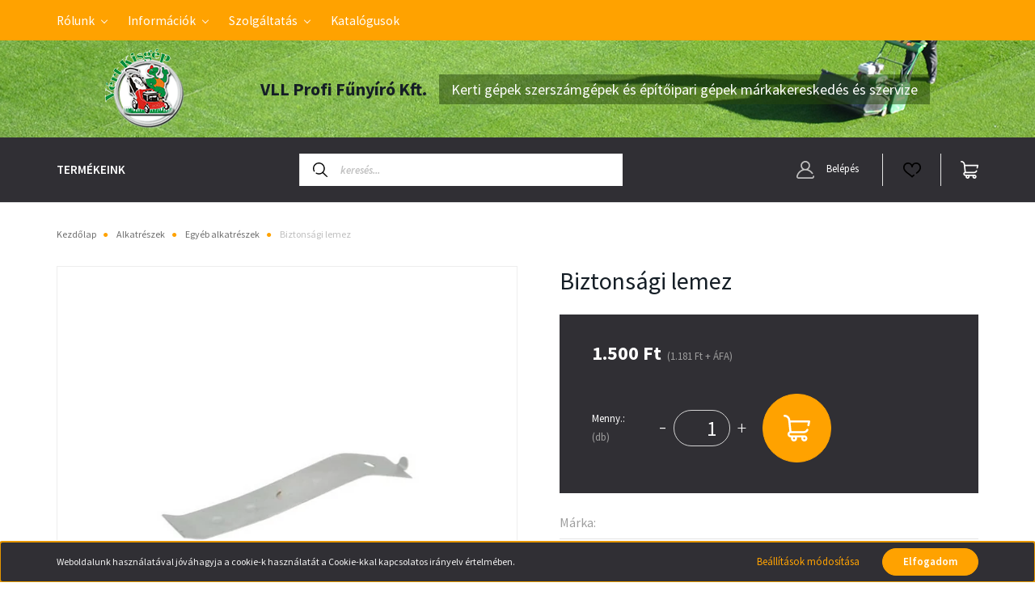

--- FILE ---
content_type: text/html; charset=UTF-8
request_url: https://www.funyirok.eu/biztonsagi-lemez
body_size: 28448
content:
<!DOCTYPE html>
<html lang="hu" dir="ltr">
<head>
    <title>Biztonsági lemez, Egyéb alkatrészek</title>
    <meta charset="utf-8">
    <meta name="description" content="Biztonsági lemez termékünk most 1.500 Ft-os áron elérhető. 
Biztonsági lemez
Vásároljon kényelmesen és biztonságosan webáruházunkból, akár percek alatt!
">
    <meta name="robots" content="index, follow">
    <link rel="image_src" href="https://funyirok.cdn.shoprenter.hu/custom/funyirok/image/data/127430600-0_1.jpg.webp?lastmod=1714506949.1709733052">
    <meta property="og:title" content="Biztonsági lemez" />
    <meta property="og:type" content="product" />
    <meta property="og:url" content="https://www.funyirok.eu/biztonsagi-lemez" />
    <meta property="og:image" content="https://funyirok.cdn.shoprenter.hu/custom/funyirok/image/cache/w1719h900q100/127430600-0_1.jpg.webp?lastmod=1714506949.1709733052" />
    <meta property="og:description" content="Biztonsági lemez, Biztonsági lemez, 1.500 Ft" />
    <link href="https://funyirok.cdn.shoprenter.hu/custom/funyirok/image/data/vertkisgep-logo.jpg?lastmod=1661321917.1709733052" rel="icon" />
    <link href="https://funyirok.cdn.shoprenter.hu/custom/funyirok/image/data/vertkisgep-logo.jpg?lastmod=1661321917.1709733052" rel="apple-touch-icon" />
    <base href="https://www.funyirok.eu:443" />

    <meta name="viewport" content="width=device-width, initial-scale=1, maximum-scale=1, user-scalable=0">
            <link href="https://www.funyirok.eu/biztonsagi-lemez" rel="canonical">
    
            
                    
                <link rel="preconnect" href="https://fonts.googleapis.com">
    <link rel="preconnect" href="https://fonts.gstatic.com" crossorigin>
    <link href="https://fonts.googleapis.com/css2?family=Source+Sans+Pro:ital,wght@0,200;0,300;0,400;0,600;0,700;0,900;1,200;1,300;1,400;1,600;1,700;1,900&display=swap" rel="stylesheet">
            <link rel="stylesheet" href="https://funyirok.cdn.shoprenter.hu/web/compiled/css/fancybox2.css?v=1768982352" media="screen">
            <link rel="stylesheet" href="https://funyirok.cdn.shoprenter.hu/custom/funyirok/catalog/view/theme/helsinki_global/style/1745914109.1588109655.0.1709808820.css?v=null.1709733052" media="screen">
            <link rel="stylesheet" href="https://funyirok.cdn.shoprenter.hu/custom/funyirok/catalog/view/theme/helsinki_global/stylesheet/stylesheet.css?v=1709808820" media="screen">
        <script>
        window.nonProductQuality = 100;
    </script>
    <script src="//ajax.googleapis.com/ajax/libs/jquery/1.10.2/jquery.min.js"></script>
    <script>window.jQuery || document.write('<script src="https://funyirok.cdn.shoprenter.hu/catalog/view/javascript/jquery/jquery-1.10.2.min.js?v=1484139539"><\/script>');</script>
    <script type="text/javascript" src="//cdn.jsdelivr.net/npm/slick-carousel@1.8.1/slick/slick.min.js"></script>

                
        
    

    <!--Header JavaScript codes--><script src="https://funyirok.cdn.shoprenter.hu/web/compiled/js/base.js?v=1768982351"></script><script src="https://funyirok.cdn.shoprenter.hu/web/compiled/js/countdown.js?v=1768982351"></script><script src="https://funyirok.cdn.shoprenter.hu/web/compiled/js/fancybox2.js?v=1768982351"></script><script src="https://funyirok.cdn.shoprenter.hu/web/compiled/js/productreview.js?v=1768982351"></script><script src="https://funyirok.cdn.shoprenter.hu/web/compiled/js/before_starter2_head.js?v=1768982351"></script><script src="https://funyirok.cdn.shoprenter.hu/web/compiled/js/before_starter2_productpage.js?v=1768982351"></script><script src="https://funyirok.cdn.shoprenter.hu/web/compiled/js/nanobar.js?v=1768982351"></script><!--Header jQuery onLoad scripts--><script>window.countdownFormat='%D:%H:%M:%S';var BASEURL='https://www.funyirok.eu';Currency={"symbol_left":"","symbol_right":" Ft","decimal_place":0,"decimal_point":",","thousand_point":".","currency":"HUF","value":1};var ShopRenter=ShopRenter||{};ShopRenter.product={"id":19229,"sku":"127430600\/0","currency":"HUF","unitName":"db","price":1500,"name":"Biztons\u00e1gi lemez","brand":"  ","currentVariant":[],"parent":{"id":19229,"sku":"127430600\/0","unitName":"db","price":1500,"name":"Biztons\u00e1gi lemez"}};$(document).ready(function(){$('.fancybox').fancybox({maxWidth:820,maxHeight:650,afterLoad:function(){wrapCSS=$(this.element).data('fancybox-wrapcss');if(wrapCSS){$('.fancybox-wrap').addClass(wrapCSS);}},helpers:{thumbs:{width:50,height:50}}});$('.fancybox-inline').fancybox({maxWidth:820,maxHeight:650,type:'inline'});});$(window).load(function(){var init_relatedproducts_Scroller=function(){$("#relatedproducts .aurora-scroll-click-mode").each(function(){var max=0;$(this).find($(".list_prouctname")).each(function(){var h=$(this).height();max=h>max?h:max;});$(this).find($(".list_prouctname")).each(function(){$(this).height(max);});});$("#relatedproducts .aurora-scroll-click-mode").auroraScroll({autoMode:"click",frameRate:60,speed:2.5,direction:-1,elementClass:"product-snapshot",pauseAfter:false,horizontal:true,visible:1,arrowsPosition:2},function(){initAurora();});}
init_relatedproducts_Scroller();});</script><script src="https://funyirok.cdn.shoprenter.hu/web/compiled/js/vue/manifest.bundle.js?v=1768982348"></script><script>var ShopRenter=ShopRenter||{};ShopRenter.onCartUpdate=function(callable){document.addEventListener('cartChanged',callable)};ShopRenter.onItemAdd=function(callable){document.addEventListener('AddToCart',callable)};ShopRenter.onItemDelete=function(callable){document.addEventListener('deleteCart',callable)};ShopRenter.onSearchResultViewed=function(callable){document.addEventListener('AuroraSearchResultViewed',callable)};ShopRenter.onSubscribedForNewsletter=function(callable){document.addEventListener('AuroraSubscribedForNewsletter',callable)};ShopRenter.onCheckoutInitiated=function(callable){document.addEventListener('AuroraCheckoutInitiated',callable)};ShopRenter.onCheckoutShippingInfoAdded=function(callable){document.addEventListener('AuroraCheckoutShippingInfoAdded',callable)};ShopRenter.onCheckoutPaymentInfoAdded=function(callable){document.addEventListener('AuroraCheckoutPaymentInfoAdded',callable)};ShopRenter.onCheckoutOrderConfirmed=function(callable){document.addEventListener('AuroraCheckoutOrderConfirmed',callable)};ShopRenter.onCheckoutOrderPaid=function(callable){document.addEventListener('AuroraOrderPaid',callable)};ShopRenter.onCheckoutOrderPaidUnsuccessful=function(callable){document.addEventListener('AuroraOrderPaidUnsuccessful',callable)};ShopRenter.onProductPageViewed=function(callable){document.addEventListener('AuroraProductPageViewed',callable)};ShopRenter.onMarketingConsentChanged=function(callable){document.addEventListener('AuroraMarketingConsentChanged',callable)};ShopRenter.onCustomerRegistered=function(callable){document.addEventListener('AuroraCustomerRegistered',callable)};ShopRenter.onCustomerLoggedIn=function(callable){document.addEventListener('AuroraCustomerLoggedIn',callable)};ShopRenter.onCustomerUpdated=function(callable){document.addEventListener('AuroraCustomerUpdated',callable)};ShopRenter.onCartPageViewed=function(callable){document.addEventListener('AuroraCartPageViewed',callable)};ShopRenter.customer={"userId":0,"userClientIP":"3.143.22.150","userGroupId":8,"customerGroupTaxMode":"gross","customerGroupPriceMode":"gross_net_tax","email":"","phoneNumber":"","name":{"firstName":"","lastName":""}};ShopRenter.theme={"name":"helsinki_global","family":"helsinki","parent":""};ShopRenter.shop={"name":"funyirok","locale":"hu","currency":{"code":"HUF","rate":1},"domain":"funyirok.myshoprenter.hu"};ShopRenter.page={"route":"product\/product","queryString":"biztonsagi-lemez"};ShopRenter.formSubmit=function(form,callback){callback();};let loadedAsyncScriptCount=0;function asyncScriptLoaded(position){loadedAsyncScriptCount++;if(position==='body'){if(document.querySelectorAll('.async-script-tag').length===loadedAsyncScriptCount){if(/complete|interactive|loaded/.test(document.readyState)){document.dispatchEvent(new CustomEvent('asyncScriptsLoaded',{}));}else{document.addEventListener('DOMContentLoaded',()=>{document.dispatchEvent(new CustomEvent('asyncScriptsLoaded',{}));});}}}}</script><script type="text/javascript"src="https://funyirok.cdn.shoprenter.hu/web/compiled/js/vue/customerEventDispatcher.bundle.js?v=1768982348"></script>                
                                <script type="text/javascript" src="https://funyirok.cdn.shoprenter.hu/web/compiled/js/vue/TikTokClickIdListener.bundle.js?v=1768982348"></script>

            <script>window.dataLayer=window.dataLayer||[];function gtag(){dataLayer.push(arguments)};var ShopRenter=ShopRenter||{};ShopRenter.config=ShopRenter.config||{};ShopRenter.config.googleConsentModeDefaultValue="denied";</script>                        <script type="text/javascript" src="https://funyirok.cdn.shoprenter.hu/web/compiled/js/vue/googleConsentMode.bundle.js?v=1768982348"></script>

            <!-- Meta Pixel Code -->
<script>
!function(f,b,e,v,n,t,s)
{if(f.fbq)return;n=f.fbq=function(){n.callMethod?
n.callMethod.apply(n,arguments):n.queue.push(arguments)};
if(!f._fbq)f._fbq=n;n.push=n;n.loaded=!0;n.version='2.0';
n.queue=[];t=b.createElement(e);t.async=!0;
t.src=v;s=b.getElementsByTagName(e)[0];
s.parentNode.insertBefore(t,s)}(window, document,'script',
'https://connect.facebook.net/en_US/fbevents.js');
fbq('consent', 'revoke');
fbq('init', '1034980961399336');
fbq('track', 'PageView');
document.addEventListener('AuroraProductPageViewed', function(auroraEvent) {
                    fbq('track', 'ViewContent', {
                        content_type: 'product',
                        content_ids: [auroraEvent.detail.product.id.toString()],
                        value: parseFloat(auroraEvent.detail.product.grossUnitPrice),
                        currency: auroraEvent.detail.product.currency
                    }, {
                        eventID: auroraEvent.detail.event.id
                    });
                });
document.addEventListener('AuroraAddedToCart', function(auroraEvent) {
    var fbpId = [];
    var fbpValue = 0;
    var fbpCurrency = '';

    auroraEvent.detail.products.forEach(function(item) {
        fbpValue += parseFloat(item.grossUnitPrice) * item.quantity;
        fbpId.push(item.id);
        fbpCurrency = item.currency;
    });


    fbq('track', 'AddToCart', {
        content_ids: fbpId,
        content_type: 'product',
        value: fbpValue,
        currency: fbpCurrency
    }, {
        eventID: auroraEvent.detail.event.id
    });
})
window.addEventListener('AuroraMarketingCookie.Changed', function(event) {
            let consentStatus = event.detail.isAccepted ? 'grant' : 'revoke';
            if (typeof fbq === 'function') {
                fbq('consent', consentStatus);
            }
        });
</script>
<noscript><img height="1" width="1" style="display:none"
src="https://www.facebook.com/tr?id=1034980961399336&ev=PageView&noscript=1"
/></noscript>
<!-- End Meta Pixel Code -->
            
            
            
                <!--Global site tag(gtag.js)--><script async src="https://www.googletagmanager.com/gtag/js?id=G-LGPHQPQMGC"></script><script>window.dataLayer=window.dataLayer||[];function gtag(){dataLayer.push(arguments);}
gtag('js',new Date());gtag('config','G-LGPHQPQMGC');</script>                                <script type="text/javascript" src="https://funyirok.cdn.shoprenter.hu/web/compiled/js/vue/GA4EventSender.bundle.js?v=1768982348"></script>

    
    
</head>
<body id="body" class="page-body product-page-body show-quantity-in-module helsinki_global-body desktop-device-body header--style-1" role="document">
<script>var bodyComputedStyle=window.getComputedStyle(document.body);ShopRenter.theme.breakpoints={'xs':parseInt(bodyComputedStyle.getPropertyValue('--breakpoint-xs')),'sm':parseInt(bodyComputedStyle.getPropertyValue('--breakpoint-sm')),'md':parseInt(bodyComputedStyle.getPropertyValue('--breakpoint-md')),'lg':parseInt(bodyComputedStyle.getPropertyValue('--breakpoint-lg')),'xl':parseInt(bodyComputedStyle.getPropertyValue('--breakpoint-xl'))}</script><div id="fb-root"></div><script>(function(d,s,id){var js,fjs=d.getElementsByTagName(s)[0];if(d.getElementById(id))return;js=d.createElement(s);js.id=id;js.src="//connect.facebook.net/hu_HU/sdk/xfbml.customerchat.js#xfbml=1&version=v2.12&autoLogAppEvents=1";fjs.parentNode.insertBefore(js,fjs);}(document,"script","facebook-jssdk"));</script>
                    

<!-- cached --><div class="Fixed nanobar bg-dark js-nanobar-first-login">
    <div class="container nanobar-container">
        <div class="row flex-column flex-sm-row">
            <div class="col-12 col-sm-6 col-lg-8 nanobar-text-cookies align-self-center text-sm-left">
                Weboldalunk használatával jóváhagyja a cookie-k használatát a Cookie-kkal kapcsolatos irányelv értelmében.
            </div>
            <div class="col-12 col-sm-6 col-lg-4 nanobar-buttons m-sm-0 text-center text-sm-right">
                <a href="" class="btn btn-link nanobar-settings-button js-nanobar-settings-button">
                    Beállítások módosítása
                </a>
                <a href="" class="btn btn-primary nanobar-btn js-nanobar-close-cookies" data-button-save-text="Beállítások mentése">
                    Elfogadom
                </a>
            </div>
        </div>
        <div class="nanobar-cookies js-nanobar-cookies flex-column flex-sm-row text-left pt-3 mt-3" style="display: none;">
            <div class="form-check pt-2 pb-2 pr-2 mb-0">
                <input class="form-check-input" type="checkbox" name="required_cookies" disabled checked />
                <label class="form-check-label">
                    Szükséges cookie-k
                    <div class="cookies-help-text text-muted">
                        Ezek a cookie-k segítenek abban, hogy a webáruház használható és működőképes legyen.
                    </div>
                </label>
            </div>
            <div class="form-check pt-2 pb-2 pr-2 mb-0">
                <input class="form-check-input js-nanobar-marketing-cookies" type="checkbox" name="marketing_cookies"
                        checked/>
                <label class="form-check-label">
                    Marketing cookie-k
                    <div class="cookies-help-text text-muted">
                        Ezeket a cookie-k segítenek abban, hogy az Ön érdeklődési körének megfelelő reklámokat és termékeket jelenítsük meg a webáruházban.
                    </div>
                </label>
            </div>
        </div>
    </div>
</div>

<script>
    (function ($) {
        $(document).ready(function () {
            new AuroraNanobar.FirstLogNanobarCheckbox(jQuery('.js-nanobar-first-login'), 'bottom');
        });
    })(jQuery);
</script>
<!-- /cached -->

                <!-- page-wrap -->

                <div class="page-wrap">
                                                
    <header class="sticky-header d-none d-lg-block">
                    <div class="header-top-line">
                <div class="container">
                    <div class="header-top d-flex">
                        <div class="header-top-left d-flex">
                            <!-- cached -->
    <ul class="nav headermenu-list">
                    <li class="nav-item dropdown">
                <a class="nav-link" href="https://www.funyirok.eu/rolunk-51"
                    target="_self"
                     class="dropdown-toggle disabled"                    title="Rólunk"
                >
                    Rólunk
                </a>
                                    <ul class="dropdown-hover-menu">
                                                    <li class="dropdown-item">
                                <a href="https://www.funyirok.eu/index.php?route=information/contact" title="Kapcsolat" target="_self">
                                    Kapcsolat
                                </a>
                            </li>
                                            </ul>
                            </li>
                    <li class="nav-item dropdown">
                <a class="nav-link" href="https://javascript:;"
                    target="_self"
                     class="dropdown-toggle disabled"                    title="Információk"
                >
                    Információk
                </a>
                                    <ul class="dropdown-hover-menu">
                                                    <li class="dropdown-item">
                                <a href="https://www.funyirok.eu/adatkezelesi-tajekoztato-36" title="Adatkezelési tájékoztató" target="_self">
                                    Adatkezelési tájékoztató
                                </a>
                            </li>
                                                    <li class="dropdown-item">
                                <a href="https://www.funyirok.eu/vasarlasi-feltetelek-5" title="ÁSZF" target="_self">
                                    ÁSZF
                                </a>
                            </li>
                                                    <li class="dropdown-item">
                                <a href="https://www.funyirok.eu/garancia-62" title="Garancia" target="_self">
                                    Garancia
                                </a>
                            </li>
                                                    <li class="dropdown-item">
                                <a href="https://www.funyirok.eu/fizetes-szallitas-34" title="Fizetés, szállítás" target="_self">
                                    Fizetés, szállítás
                                </a>
                            </li>
                                            </ul>
                            </li>
                    <li class="nav-item dropdown">
                <a class="nav-link" href="https://#1"
                    target="_self"
                     class="dropdown-toggle disabled"                    title="Szolgáltatás"
                >
                    Szolgáltatás
                </a>
                                    <ul class="dropdown-hover-menu">
                                                    <li class="dropdown-item">
                                <a href="https://www.funyirok.eu/gepkolcsonzes-54" title="Gépkölcsönzés" target="_self">
                                    Gépkölcsönzés
                                </a>
                            </li>
                                                    <li class="dropdown-item">
                                <a href="https://www.funyirok.eu/kisgep-szerviz-es-javitas-58" title="Kisgép szerviz és javítás" target="_self">
                                    Kisgép szerviz és javítás
                                </a>
                            </li>
                                            </ul>
                            </li>
                    <li class="nav-item">
                <a class="nav-link" href="https://www.funyirok.eu/katalogusok-72"
                    target="_self"
                                        title="Katalógusok"
                >
                    Katalógusok
                </a>
                            </li>
            </ul>
    <!-- /cached -->
                        </div>
                        <div class="header-top-right d-flex align-items-center ml-auto">
                            
                            
                        </div>
                    </div>
                </div>
            </div>
            <div class="header-bottom-line">
                <div class="container">
                    <div class="header-bottom">
                        <nav class="navbar navbar-expand-lg">
                            <!-- cached -->
    <a class="navbar-brand" href="/"><img style="border: 0; max-width: 220px;" src="https://funyirok.cdn.shoprenter.hu/custom/funyirok/image/cache/w220h100m00/logos/vertkisgep-logo2.png?v=1663167374" title="VLL Profi Fűnyíró Kft." alt="VLL Profi Fűnyíró Kft." /></a>
<!-- /cached -->
							<div class="logotitle">VLL Profi Fűnyíró Kft.</div><div class="logotitle2">Kerti gépek szerszámgépek és építőipari gépek márkakereskedés és szervize</div>
                        </nav>
                    </div>
                </div>
            </div>
            <div class="header-category">
                <div class="container">
                    <nav class="navbar header-category-navbar">
                        


                    
            <div id="module_category_wrapper" class="module-category-wrapper">
    
    <div id="category" class="module content-module header-position category-module" >
                <div class="module-body">
                        <div id="category-nav">
            


<ul class="nav category category-menu sf-menu sf-horizontal cached">
    <li class="nav-item item category-list module-list parent even"><a href="javascript:;" class="nav-link sf-with-ul">
       Termékeink
    </a>
		<ul class="nav flex-column children" style="display: none;">
		<li id="cat_831" class="nav-item item category-list module-list parent even">
    <a href="https://www.funyirok.eu/alkatreszek-831" class="nav-link">
        Alkatrészek
    </a>
            <ul class="nav flex-column children"><li id="cat_852" class="nav-item item category-list module-list even">
    <a href="https://www.funyirok.eu/alkatreszek-831/akkumulatorok-es-toltok-852" class="nav-link">
        Akkumulátorok és töltők
    </a>
    </li><li id="cat_882" class="nav-item item category-list module-list odd">
    <a href="https://www.funyirok.eu/alkatreszek-831/berantok-inditok-es-alkateszei-882" class="nav-link">
        Berántók, indítók és alkatészei
    </a>
    </li><li id="cat_915" class="nav-item item category-list module-list even">
    <a href="https://www.funyirok.eu/alkatreszek-831/betonkevero-alkatreszek-915" class="nav-link">
        Betonkeverő alkatrészek
    </a>
    </li><li id="cat_837" class="nav-item item category-list module-list odd">
    <a href="https://www.funyirok.eu/alkatreszek-831/bovdenek-es-karok-837" class="nav-link">
        Bovdenek és karok
    </a>
    </li><li id="cat_900" class="nav-item item category-list module-list even">
    <a href="https://www.funyirok.eu/alkatreszek-831/burkolatok-hazak-oldalkidobok-900" class="nav-link">
        Burkolatok, házak, oldalkidobók
    </a>
    </li><li id="cat_873" class="nav-item item category-list module-list odd">
    <a href="https://www.funyirok.eu/alkatreszek-831/csapagyak-szimeringek-873" class="nav-link">
        Csapágyak, szimeringek
    </a>
    </li><li id="cat_840" class="nav-item item category-list module-list even">
    <a href="https://www.funyirok.eu/alkatreszek-831/csavarok-alatetek-anyak-csapszegek-840" class="nav-link">
        Csavarok, alátétek, anyák, csapszegek
    </a>
    </li><li id="cat_894" class="nav-item item category-list module-list odd">
    <a href="https://www.funyirok.eu/alkatreszek-831/egyeb-alkatreszek-894" class="nav-link">
        Egyéb alkatrészek
    </a>
    </li><li id="cat_888" class="nav-item item category-list module-list even">
    <a href="https://www.funyirok.eu/alkatreszek-831/ekek-reteszek-888" class="nav-link">
        Ékek, reteszek
    </a>
    </li><li id="cat_834" class="nav-item item category-list module-list odd">
    <a href="https://www.funyirok.eu/alkatreszek-831/ekszijak-ekszijtarcsak-834" class="nav-link">
        Ékszíjak, ékszíjtárcsák
    </a>
    </li><li id="cat_937" class="nav-item item category-list module-list even">
    <a href="https://www.funyirok.eu/alkatreszek-831/gumibakok-937" class="nav-link">
        Gumibakok
    </a>
    </li><li id="cat_849" class="nav-item item category-list module-list odd">
    <a href="https://www.funyirok.eu/alkatreszek-831/gyertyak-gyertyapipak-849" class="nav-link">
        Gyertyák, gyertyapipák
    </a>
    </li><li id="cat_897" class="nav-item item category-list module-list even">
    <a href="https://www.funyirok.eu/alkatreszek-831/gyujtotekercsek-lendkerekek-897" class="nav-link">
        Gyújtótekercsek, lendkerekek
    </a>
    </li><li id="cat_923" class="nav-item item category-list module-list odd">
    <a href="https://www.funyirok.eu/alkatreszek-831/hajtomu-alkatreszek-923" class="nav-link">
        Hajtómű alkatrészek
    </a>
    </li><li id="cat_946" class="nav-item item category-list module-list even">
    <a href="https://www.funyirok.eu/alkatreszek-831/kapalogep-alkatreszek-946" class="nav-link">
        Kapálógép alkatrészek
    </a>
    </li><li id="cat_858" class="nav-item item category-list module-list odd">
    <a href="https://www.funyirok.eu/alkatreszek-831/kapcsolok-elektromos-alkatreszek-858" class="nav-link">
        Kapcsolók, elektromos alkatrészek
    </a>
    </li><li id="cat_870" class="nav-item item category-list module-list even">
    <a href="https://www.funyirok.eu/alkatreszek-831/karburatorok-es-alkatreszei-870" class="nav-link">
        Karburátorok és alkatrészei
    </a>
    </li><li id="cat_909" class="nav-item item category-list module-list odd">
    <a href="https://www.funyirok.eu/alkatreszek-831/kerekek-gumikopenyek-es-tengelyek-909" class="nav-link">
        Kerekek, gumiköpenyek és tengelyek
    </a>
    </li><li id="cat_846" class="nav-item item category-list module-list even">
    <a href="https://www.funyirok.eu/alkatreszek-831/kesek-kestartok-csapagyhazak-846" class="nav-link">
        Kések, késtartók, csapágyházak
    </a>
    </li><li id="cat_929" class="nav-item item category-list module-list odd">
    <a href="https://www.funyirok.eu/alkatreszek-831/kipufogok-929" class="nav-link">
        Kipufogók
    </a>
    </li><li id="cat_938" class="nav-item item category-list module-list even">
    <a href="https://www.funyirok.eu/alkatreszek-831/kormanyok-tolokarok-fogantyuk-es-alkatreszei-938" class="nav-link">
        Kormányok, tolókarok, fogantyúk és alkatrészei
    </a>
    </li><li id="cat_891" class="nav-item item category-list module-list odd">
    <a href="https://www.funyirok.eu/alkatreszek-831/kuplungok-es-alkatreszei-891" class="nav-link">
        Kuplungok és alkatrészei
    </a>
    </li><li id="cat_932" class="nav-item item category-list module-list even">
    <a href="https://www.funyirok.eu/alkatreszek-831/lancfeszitok-932" class="nav-link">
        Láncfeszítők
    </a>
    </li><li id="cat_960" class="nav-item item category-list module-list odd">
    <a href="https://www.funyirok.eu/alkatreszek-831/furesz-alaktresz-960" class="nav-link">
        Láncfűrész alaktrész
    </a>
    </li><li id="cat_843" class="nav-item item category-list module-list even">
    <a href="https://www.funyirok.eu/alkatreszek-831/lancok-csillagkerekek-es-lancvezetok-843" class="nav-link">
        Láncok, csillagkerekek és láncvezetők
    </a>
    </li><li id="cat_867" class="nav-item item category-list module-list odd">
    <a href="https://www.funyirok.eu/alkatreszek-831/motoralkatreszek-867" class="nav-link">
        Motoralkatrészek
    </a>
    </li><li id="cat_918" class="nav-item item category-list module-list even">
    <a href="https://www.funyirok.eu/alkatreszek-831/olajpumpak-918" class="nav-link">
        Olajpumpák
    </a>
    </li><li id="cat_906" class="nav-item item category-list module-list odd">
    <a href="https://www.funyirok.eu/alkatreszek-831/permetezo-alkatreszek-906" class="nav-link">
        Permetező alkatrészek
    </a>
    </li><li id="cat_934" class="nav-item item category-list module-list even">
    <a href="https://www.funyirok.eu/alkatreszek-831/ronkhasito-alkatreszek-934" class="nav-link">
        Rönkhasító alkatrészek
    </a>
    </li><li id="cat_885" class="nav-item item category-list module-list odd">
    <a href="https://www.funyirok.eu/alkatreszek-831/rugok-885" class="nav-link">
        Rugók
    </a>
    </li><li id="cat_940" class="nav-item item category-list module-list even">
    <a href="https://www.funyirok.eu/alkatreszek-831/seeger-gyuruk-tomito-gyuruk-940" class="nav-link">
        Seeger gyűrűk, tömítő gyűrűk
    </a>
    </li><li id="cat_912" class="nav-item item category-list module-list odd">
    <a href="https://www.funyirok.eu/alkatreszek-831/szivattyu-alkatreszek-912" class="nav-link">
        Szivattyú alkatrészek
    </a>
    </li><li id="cat_926" class="nav-item item category-list module-list even">
    <a href="https://www.funyirok.eu/alkatreszek-831/szoghajtasok-tengelyek-926" class="nav-link">
        Szöghajtások, tengelyek
    </a>
    </li><li id="cat_861" class="nav-item item category-list module-list odd">
    <a href="https://www.funyirok.eu/alkatreszek-831/szurok-861" class="nav-link">
        Szűrők
    </a>
    </li><li id="cat_864" class="nav-item item category-list module-list even">
    <a href="https://www.funyirok.eu/alkatreszek-831/tomitesek-864" class="nav-link">
        Tömítések
    </a>
    </li><li id="cat_920" class="nav-item item category-list module-list odd">
    <a href="https://www.funyirok.eu/alkatreszek-831/uzemanyag-es-olajtartalyok-920" class="nav-link">
        Üzemanyag és olajtartályok
    </a>
    </li><li id="cat_879" class="nav-item item category-list module-list even">
    <a href="https://www.funyirok.eu/alkatreszek-831/uzemanyagcsapok-csovek-879" class="nav-link">
        Üzemanyagcsapok, csövek
    </a>
    </li><li id="cat_876" class="nav-item item category-list module-list odd">
    <a href="https://www.funyirok.eu/alkatreszek-831/uzemeanyag-es-olajsapkak-876" class="nav-link">
        Üzemeanyag és olajsapkák
    </a>
    </li></ul>
    </li><li id="cat_195" class="nav-item item category-list module-list parent odd">
    <a href="https://www.funyirok.eu/barkacsolas-es-epitkezes-195" class="nav-link">
        Barkácsolás és építkezés
    </a>
            <ul class="nav flex-column children"><li id="cat_335" class="nav-item item category-list module-list even">
    <a href="https://www.funyirok.eu/barkacsolas-es-epitkezes-195/aramfejlesztok-335" class="nav-link">
        Áramfejlesztők
    </a>
    </li><li id="cat_343" class="nav-item item category-list module-list odd">
    <a href="https://www.funyirok.eu/barkacsolas-es-epitkezes-195/egyeb-barkacsgepek-343" class="nav-link">
        Egyéb barkácsgépek
    </a>
    </li><li id="cat_944" class="nav-item item category-list module-list even">
    <a href="https://www.funyirok.eu/barkacsolas-es-epitkezes-195/epitoipari-gepek-944" class="nav-link">
        Építőipari gépek
    </a>
    </li><li id="cat_454" class="nav-item item category-list module-list odd">
    <a href="https://www.funyirok.eu/barkacsolas-es-epitkezes-195/festekkeverok-454" class="nav-link">
        Festékkeverők
    </a>
    </li><li id="cat_466" class="nav-item item category-list module-list even">
    <a href="https://www.funyirok.eu/barkacsolas-es-epitkezes-195/futoberendezesek-466" class="nav-link">
        Fűtőberendezések
    </a>
    </li><li id="cat_463" class="nav-item item category-list module-list odd">
    <a href="https://www.funyirok.eu/barkacsolas-es-epitkezes-195/hosszabitok-463" class="nav-link">
        Hosszabítók
    </a>
    </li><li id="cat_556" class="nav-item item category-list module-list even">
    <a href="https://www.funyirok.eu/barkacsolas-es-epitkezes-195/polirozok-es-tartozekaik-556" class="nav-link">
        Polirozók és tartozékaik
    </a>
    </li><li id="cat_643" class="nav-item item category-list module-list odd">
    <a href="https://www.funyirok.eu/barkacsolas-es-epitkezes-195/porszivok-es-porzsakok-643" class="nav-link">
        Porszívók és porzsákok
    </a>
    </li></ul>
    </li><li id="cat_286" class="nav-item item category-list module-list even">
    <a href="https://www.funyirok.eu/egyeb-termekek-286" class="nav-link">
        Egyéb termékek
    </a>
    </li><li id="cat_256" class="nav-item item category-list module-list parent odd">
    <a href="https://www.funyirok.eu/kerti-szerszamok-256" class="nav-link">
        Kerti szerszámok
    </a>
            <ul class="nav flex-column children"><li id="cat_562" class="nav-item item category-list module-list even">
    <a href="https://www.funyirok.eu/kerti-szerszamok-256/agvago-ollok-562" class="nav-link">
        Ágvágó ollók
    </a>
    </li><li id="cat_283" class="nav-item item category-list module-list odd">
    <a href="https://www.funyirok.eu/kerti-szerszamok-256/asok-283" class="nav-link">
        Ásók, Lapátok, Villák
    </a>
    </li><li id="cat_277" class="nav-item item category-list module-list even">
    <a href="https://www.funyirok.eu/kerti-szerszamok-256/baltak-277" class="nav-link">
        Balták
    </a>
    </li><li id="cat_659" class="nav-item item category-list module-list odd">
    <a href="https://www.funyirok.eu/kerti-szerszamok-256/csakanyok-659" class="nav-link">
        Csákányok
    </a>
    </li><li id="cat_663" class="nav-item item category-list module-list even">
    <a href="https://www.funyirok.eu/kerti-szerszamok-256/egyeb-kerti-szerszamok-es-termekek-663" class="nav-link">
        Egyéb kerti szerszámok és termékek
    </a>
    </li><li id="cat_259" class="nav-item item category-list module-list odd">
    <a href="https://www.funyirok.eu/kerti-szerszamok-256/fejszek-259" class="nav-link">
        Fejszék
    </a>
    </li><li id="cat_649" class="nav-item item category-list module-list even">
    <a href="https://www.funyirok.eu/kerti-szerszamok-256/gereblyek-lombsepruk-es-gyeplazitok-649" class="nav-link">
        Gereblyék, lombseprűk és gyeplazítók
    </a>
    </li><li id="cat_292" class="nav-item item category-list module-list odd">
    <a href="https://www.funyirok.eu/kerti-szerszamok-256/kapak-sarabolok-292" class="nav-link">
        Kapák, sarabolók
    </a>
    </li><li id="cat_270" class="nav-item item category-list module-list even">
    <a href="https://www.funyirok.eu/kerti-szerszamok-256/kerti-fureszek-270" class="nav-link">
        Kerti fűrészek
    </a>
    </li><li id="cat_273" class="nav-item item category-list module-list odd">
    <a href="https://www.funyirok.eu/kerti-szerszamok-256/machetek-273" class="nav-link">
        Machetek
    </a>
    </li><li id="cat_267" class="nav-item item category-list module-list even">
    <a href="https://www.funyirok.eu/kerti-szerszamok-256/metszoollok-ollok-es-tartozekaik-267" class="nav-link">
        Metszőollók, ollók és tartozékaik
    </a>
    </li><li id="cat_598" class="nav-item item category-list module-list odd">
    <a href="https://www.funyirok.eu/kerti-szerszamok-256/sovenynyiro-ollok-598" class="nav-link">
        Sövénynyíró ollók
    </a>
    </li><li id="cat_523" class="nav-item item category-list module-list even">
    <a href="https://www.funyirok.eu/kerti-szerszamok-256/szerszamnyelek-523" class="nav-link">
        Szerszámnyelek
    </a>
    </li><li id="cat_263" class="nav-item item category-list module-list odd">
    <a href="https://www.funyirok.eu/kerti-szerszamok-256/talicskak-263" class="nav-link">
        Talicskák
    </a>
    </li></ul>
    </li><li id="cat_786" class="nav-item item category-list module-list parent even">
    <a href="https://www.funyirok.eu/kertigep-kiegeszitok-786" class="nav-link">
        Kertigép kiegészítők
    </a>
            <ul class="nav flex-column children"><li id="cat_789" class="nav-item item category-list module-list even">
    <a href="https://www.funyirok.eu/kertigep-kiegeszitok-786/damilfejek-es-alkatreszei-789" class="nav-link">
        Damilfejek és alkatrészei
    </a>
    </li><li id="cat_808" class="nav-item item category-list module-list odd">
    <a href="https://www.funyirok.eu/kertigep-kiegeszitok-786/damilok-808" class="nav-link">
        Damilok
    </a>
    </li><li id="cat_801" class="nav-item item category-list module-list even">
    <a href="https://www.funyirok.eu/kertigep-kiegeszitok-786/funyiro-traktor-kiegeszitok-801" class="nav-link">
        Fűnyíró traktor kiegészítők
    </a>
    </li><li id="cat_804" class="nav-item item category-list module-list odd">
    <a href="https://www.funyirok.eu/kertigep-kiegeszitok-786/kapalogep-tartozekok-804" class="nav-link">
        Kapálógép tartozékok
    </a>
    </li><li id="cat_807" class="nav-item item category-list module-list even">
    <a href="https://www.funyirok.eu/kertigep-kiegeszitok-786/permetezo-kiegeszitok-807" class="nav-link">
        Permetező kiegészítők
    </a>
    </li><li id="cat_613" class="nav-item item category-list module-list odd">
    <a href="https://www.funyirok.eu/kertigep-kiegeszitok-786/utanfutok-613" class="nav-link">
        Utánfutók
    </a>
    </li><li id="cat_810" class="nav-item item category-list module-list even">
    <a href="https://www.funyirok.eu/kertigep-kiegeszitok-786/uzemanyagkannak-810" class="nav-link">
        Üzemanyagkannák
    </a>
    </li><li id="cat_795" class="nav-item item category-list module-list odd">
    <a href="https://www.funyirok.eu/kertigep-kiegeszitok-786/vagotarcsak-vagoelek-795" class="nav-link">
        Vágótárcsák, vágóélek
    </a>
    </li><li id="cat_798" class="nav-item item category-list module-list even">
    <a href="https://www.funyirok.eu/kertigep-kiegeszitok-786/vallhevederek-798" class="nav-link">
        Vállhevederek
    </a>
    </li></ul>
    </li><li id="cat_176" class="nav-item item category-list module-list parent odd">
    <a href="https://www.funyirok.eu/kertigepek-176" class="nav-link">
        Kertigépek
    </a>
            <ul class="nav flex-column children"><li id="cat_189" class="nav-item item category-list module-list even">
    <a href="https://www.funyirok.eu/kertigepek-176/agapritok-189" class="nav-link">
        Ágaprítók
    </a>
    </li><li id="cat_589" class="nav-item item category-list module-list odd">
    <a href="https://www.funyirok.eu/kertigepek-176/egyeb-kertigepek-589" class="nav-link">
        Egyéb kertigépek
    </a>
    </li><li id="cat_289" class="nav-item item category-list module-list even">
    <a href="https://www.funyirok.eu/kertigepek-176/foldfurok-es-furoszarak-289" class="nav-link">
        Földfúrók és fúrószárak
    </a>
    </li><li id="cat_234" class="nav-item item category-list module-list odd">
    <a href="https://www.funyirok.eu/kertigepek-176/fukaszak-es-szegelynyirok-234" class="nav-link">
        Fűkaszák és szegélynyírók
    </a>
    </li><li id="cat_190" class="nav-item item category-list module-list even">
    <a href="https://www.funyirok.eu/kertigepek-176/funyiro-traktorok-190" class="nav-link">
        Fűnyíró traktorok
    </a>
    </li><li id="cat_248" class="nav-item item category-list module-list odd">
    <a href="https://www.funyirok.eu/kertigepek-176/funyirok-248" class="nav-link">
        Fűnyírók
    </a>
    </li><li id="cat_601" class="nav-item item category-list module-list even">
    <a href="https://www.funyirok.eu/kertigepek-176/gyepszelloztetok-601" class="nav-link">
        Gyepszellőztetők
    </a>
    </li><li id="cat_317" class="nav-item item category-list module-list odd">
    <a href="https://www.funyirok.eu/kertigepek-176/kapalogepek-317" class="nav-link">
        Kapálógépek
    </a>
    </li><li id="cat_240" class="nav-item item category-list module-list even">
    <a href="https://www.funyirok.eu/kertigepek-176/lancfureszek-240" class="nav-link">
        Láncfűrészek
    </a>
    </li><li id="cat_265" class="nav-item item category-list module-list odd">
    <a href="https://www.funyirok.eu/kertigepek-176/lombfuvok-es-szivok-265" class="nav-link">
        Lombfúvók és szívók
    </a>
    </li><li id="cat_641" class="nav-item item category-list module-list even">
    <a href="https://www.funyirok.eu/kertigepek-176/magasnyomasu-mosok-es-tartozekaik-641" class="nav-link">
        Magasnyomású mosók és tartozékaik
    </a>
    </li><li id="cat_622" class="nav-item item category-list module-list odd">
    <a href="https://www.funyirok.eu/kertigepek-176/magassagi-agvagok-es-sovenyvagok-622" class="nav-link">
        Magassági ágvágók és sövényvágok
    </a>
    </li><li id="cat_958" class="nav-item item category-list module-list even">
    <a href="https://www.funyirok.eu/kertigepek-176/orrfureszek-958" class="nav-link">
        Orrfűrészek
    </a>
    </li><li id="cat_260" class="nav-item item category-list module-list odd">
    <a href="https://www.funyirok.eu/kertigepek-176/permetezok-260" class="nav-link">
        Permetezők
    </a>
    </li><li id="cat_565" class="nav-item item category-list module-list even">
    <a href="https://www.funyirok.eu/kertigepek-176/robotfunyirok-es-tartozekai-565" class="nav-link">
        Robotfűnyírók és tartozékai
    </a>
    </li><li id="cat_207" class="nav-item item category-list module-list odd">
    <a href="https://www.funyirok.eu/kertigepek-176/ronkhasitok-207" class="nav-link">
        Rönkhasítók
    </a>
    </li><li id="cat_185" class="nav-item item category-list module-list even">
    <a href="https://www.funyirok.eu/kertigepek-176/sovenyvagok-185" class="nav-link">
        Sövényvágók
    </a>
    </li><li id="cat_254" class="nav-item item category-list module-list odd">
    <a href="https://www.funyirok.eu/kertigepek-176/szivattyuk-254" class="nav-link">
        Szivattyúk
    </a>
    </li></ul>
    </li><li id="cat_639" class="nav-item item category-list module-list even">
    <a href="https://www.funyirok.eu/kesek-es-elezok-639" class="nav-link">
        Kések és élezők
    </a>
    </li><li id="cat_964" class="nav-item item category-list module-list odd">
    <a href="https://www.funyirok.eu/kiarusitas-964" class="nav-link">
        KIÁRUSÍTÁS 
    </a>
    </li><li id="cat_228" class="nav-item item category-list module-list parent even">
    <a href="https://www.funyirok.eu/locsolas-es-ontozestechnika-228" class="nav-link">
        Locsolás és öntözéstechnika
    </a>
            <ul class="nav flex-column children"><li id="cat_815" class="nav-item item category-list module-list even">
    <a href="https://www.funyirok.eu/locsolas-es-ontozestechnika-228/locsolastechnika-815" class="nav-link">
        Locsolástechnika
    </a>
    </li><li id="cat_826" class="nav-item item category-list module-list odd">
    <a href="https://www.funyirok.eu/locsolas-es-ontozestechnika-228/locsolotomlok-826" class="nav-link">
        Locsolótömlők
    </a>
    </li><li id="cat_821" class="nav-item item category-list module-list even">
    <a href="https://www.funyirok.eu/locsolas-es-ontozestechnika-228/ontozestechnika-821" class="nav-link">
        Öntözéstechnika
    </a>
    </li></ul>
    </li><li id="cat_342" class="nav-item item category-list module-list odd">
    <a href="https://www.funyirok.eu/motorok-342" class="nav-link">
        Motorok
    </a>
    </li><li id="cat_792" class="nav-item item category-list module-list even">
    <a href="https://www.funyirok.eu/olajok-sprayk-adalekok-792" class="nav-link">
        Olajok, sprayk, adalékok
    </a>
    </li><li id="cat_962" class="nav-item item category-list module-list parent odd">
    <a href="https://www.funyirok.eu/szerszamgepek-962" class="nav-link">
        Szerszámgépek
    </a>
            <ul class="nav flex-column children"><li id="cat_583" class="nav-item item category-list module-list even">
    <a href="https://www.funyirok.eu/szerszamgepek-962/csiszologepek-583" class="nav-link">
        Csiszológépek
    </a>
    </li><li id="cat_628" class="nav-item item category-list module-list odd">
    <a href="https://www.funyirok.eu/szerszamgepek-962/furokalapacsok-utvecsavarozok-628" class="nav-link">
        Fúrókalapácsok, ütvecsavarozók
    </a>
    </li><li id="cat_640" class="nav-item item category-list module-list even">
    <a href="https://www.funyirok.eu/szerszamgepek-962/kompresszorok-es-tartozekai-640" class="nav-link">
        Kompresszorok és tartozékai
    </a>
    </li><li id="cat_499" class="nav-item item category-list module-list odd">
    <a href="https://www.funyirok.eu/szerszamgepek-962/korfureszek-gervagok-es-tartozekaik-499" class="nav-link">
        Körfűrészek, gérvágók és tartozékaik
    </a>
    </li><li id="cat_251" class="nav-item item category-list module-list even">
    <a href="https://www.funyirok.eu/szerszamgepek-962/lezeres-tavolsagmerok-251" class="nav-link">
        Lézeres távolságmérők
    </a>
    </li><li id="cat_574" class="nav-item item category-list module-list odd">
    <a href="https://www.funyirok.eu/szerszamgepek-962/sarokcsiszolok-574" class="nav-link">
        Sarokcsiszolók
    </a>
    </li><li id="cat_198" class="nav-item item category-list module-list even">
    <a href="https://www.funyirok.eu/szerszamgepek-962/barkacsgep-kiegeszitok-198" class="nav-link">
        Szerszámgép kiegészítők
    </a>
    </li></ul>
    </li><li id="cat_949" class="nav-item item category-list module-list parent even">
    <a href="https://www.funyirok.eu/vedofelszerelesek-949" class="nav-link">
        Védőfelszerelések
    </a>
            <ul class="nav flex-column children"><li id="cat_951" class="nav-item item category-list module-list even">
    <a href="https://www.funyirok.eu/vedofelszerelesek-949/arc-es-fejvedelem-951" class="nav-link">
        Arc és fejvédelem
    </a>
    </li><li id="cat_957" class="nav-item item category-list module-list odd">
    <a href="https://www.funyirok.eu/vedofelszerelesek-949/kesztyuk-957" class="nav-link">
        Kesztyűk
    </a>
    </li><li id="cat_954" class="nav-item item category-list module-list even">
    <a href="https://www.funyirok.eu/vedofelszerelesek-949/labszarvedelem-954" class="nav-link">
        Lábszárvédelem
    </a>
    </li></ul>
    </li><li id="cat_328" class="nav-item item category-list module-list odd">
    <a href="https://www.funyirok.eu/viragfoldek-328" class="nav-link">
        Virágföldek
    </a>
    </li>	
		</ul>
		</li>

</ul>

                        <div class="category-items">
							<nav class="navbar navbar-expand-lg justify-content-between">
                                                            
<div class="dropdown search-module d-flex">
    <div class="input-group">
        <div class="input-group-prepend">
            <button class="btn btn-link" onclick="moduleSearch();">
                <svg width="18" height="18" viewBox="0 0 18 18" fill="none" xmlns="https://www.w3.org/2000/svg">
    <path d="M7.38281 0C11.4537 0 14.7656 3.31193 14.7656 7.38281C14.7656 9.17381 14.1246 10.8179 13.0599 12.0977L17.7924 16.798C18.0679 17.0717 18.0694 17.5168 17.7958 17.7924C17.6583 17.9307 17.4776 18 17.2969 18C17.1177 18 16.9386 17.9319 16.8014 17.7957L12.0625 13.089C10.7878 14.1363 9.15739 14.7656 7.38281 14.7656C6.11627 14.7656 4.86647 14.4393 3.76861 13.8218C3.43012 13.6315 3.31007 13.2028 3.50044 12.8643C3.69077 12.5259 4.11947 12.4057 4.45795 12.5961C5.34579 13.0955 6.3572 13.3594 7.38281 13.3594C10.6783 13.3594 13.3594 10.6783 13.3594 7.38281C13.3594 4.08733 10.6783 1.40625 7.38281 1.40625C4.08733 1.40625 1.40625 4.08733 1.40625 7.38281C1.40625 8.42101 1.67636 9.44328 2.18732 10.3391C2.37973 10.6765 2.26223 11.1059 1.92494 11.2983C1.58762 11.4906 1.15822 11.3732 0.965811 11.0359C0.333982 9.92812 0 8.66492 0 7.38281C0 3.31193 3.31193 0 7.38281 0Z" fill="currentColor"/>
</svg>

            </button>
        </div>
        <input class="form-control disableAutocomplete" type="text" placeholder="keresés..." value=""
               id="filter_keyword" 
               onclick="this.value=(this.value==this.defaultValue)?'':this.value;"/>
    </div>

    <input type="hidden" id="filter_description" value="0"/>
    <input type="hidden" id="search_shopname" value="funyirok"/>
    <div id="results" class="dropdown-menu search-results"></div>
</div>



                                                        <!-- cached -->
    <div class="header-login">
        <ul class="nav login-list">
                            <li class="nav-item">
                    <a class="nav-link" href="index.php?route=account/login" title="Belépés">
                        <svg class="icon-user" width="22" height="22" viewBox="0 0 22 22" fill="none" xmlns="https://www.w3.org/2000/svg">
    <path d="M21.9446 18.8513C21.8479 18.3867 21.3929 18.0885 20.9281 18.1852C20.4634 18.2819 20.1652 18.737 20.2619 19.2017C20.3176 19.4693 20.2513 19.7436 20.0799 19.9544C19.9806 20.0765 19.7593 20.2812 19.3924 20.2812H2.60825C2.24138 20.2812 2.02005 20.0765 1.92079 19.9544C1.74939 19.7437 1.68305 19.4693 1.73878 19.2017C2.63064 14.9179 6.4091 11.7886 10.7725 11.6831C10.8481 11.686 10.924 11.6875 11.0003 11.6875C11.0769 11.6875 11.1531 11.686 11.229 11.6831C14.3027 11.7568 17.1436 13.3136 18.864 15.8794C19.1283 16.2736 19.6621 16.3789 20.0564 16.1146C20.4506 15.8503 20.5559 15.3165 20.2916 14.9223C18.8815 12.8192 16.8339 11.29 14.4992 10.5215C15.9219 9.45467 16.8441 7.75487 16.8441 5.84375C16.8441 2.62152 14.2226 0 11.0003 0C7.77808 0 5.1566 2.62152 5.1566 5.84375C5.1566 7.75603 6.07991 9.45673 7.50411 10.5235C6.19924 10.9531 4.97484 11.6216 3.9032 12.503C1.93815 14.1194 0.571877 16.3739 0.0561231 18.8513C-0.105525 19.6277 0.0881348 20.425 0.587346 21.0388C1.08411 21.6497 1.82072 22 2.60825 22H19.3924C20.18 22 20.9166 21.6497 21.4133 21.0388C21.9126 20.425 22.1062 19.6277 21.9446 18.8513ZM6.87535 5.84375C6.87535 3.5692 8.7258 1.71875 11.0003 1.71875C13.2749 1.71875 15.1253 3.5692 15.1253 5.84375C15.1253 8.04826 13.387 9.85441 11.2091 9.96351C11.1397 9.96222 11.07 9.96157 11.0003 9.96157C10.931 9.96157 10.8616 9.96226 10.7924 9.96355C8.61408 9.85488 6.87535 8.04856 6.87535 5.84375Z" fill="currentColor"/>
</svg>

                        Belépés
                    </a>
                </li>
                    </ul>
    </div>
<!-- /cached -->
                            <hx:include src="/_fragment?_path=_format%3Dhtml%26_locale%3Den%26_controller%3Dmodule%252Fwishlist&amp;_hash=KqKy0fgxDB0QqL0%2BCYkeClj1YiSUcECowtuTfR6s%2FYI%3D"></hx:include>
                            <div id="js-cart">
                                <hx:include src="/_fragment?_path=_format%3Dhtml%26_locale%3Den%26_controller%3Dmodule%252Fcart&amp;_hash=HNFq3Nx%2BWafYxVdg%2BJZm4raIXMSeHf8F5%2FfjFnnVDaU%3D"></hx:include>
                            </div>
							</nav>
                        </div>


<script>$(function(){$("ul.category").superfish({animation:{opacity:'show'},popUpSelector:"ul.category,ul.children,.js-subtree-dropdown",delay:400,speed:'normal',hoverClass:'js-sf-hover'});});</script>        </div>
            </div>
                                </div>
    
            </div>
    
                    </nav>
                </div>
            </div>
            </header>

                            
            <main class="has-sticky">
                                            <section class="product-pathway-container">
        <div class="container">
                    <nav aria-label="breadcrumb">
        <ol class="breadcrumb" itemscope itemtype="https://schema.org/BreadcrumbList">
                            <li class="breadcrumb-item"  itemprop="itemListElement" itemscope itemtype="https://schema.org/ListItem">
                                            <a itemprop="item" href="https://www.funyirok.eu">
                            <span itemprop="name">Kezdőlap</span>
                        </a>
                    
                    <meta itemprop="position" content="1" />
                </li>
                            <li class="breadcrumb-item"  itemprop="itemListElement" itemscope itemtype="https://schema.org/ListItem">
                                            <a itemprop="item" href="https://www.funyirok.eu/alkatreszek-831">
                            <span itemprop="name">Alkatrészek</span>
                        </a>
                    
                    <meta itemprop="position" content="2" />
                </li>
                            <li class="breadcrumb-item"  itemprop="itemListElement" itemscope itemtype="https://schema.org/ListItem">
                                            <a itemprop="item" href="https://www.funyirok.eu/alkatreszek-831/egyeb-alkatreszek-894">
                            <span itemprop="name">Egyéb alkatrészek</span>
                        </a>
                    
                    <meta itemprop="position" content="3" />
                </li>
                            <li class="breadcrumb-item active" aria-current="page" itemprop="itemListElement" itemscope itemtype="https://schema.org/ListItem">
                                            <span itemprop="name">Biztonsági lemez</span>
                    
                    <meta itemprop="position" content="4" />
                </li>
                    </ol>
    </nav>


        </div>
    </section>
    <section class="product-page-section one-column-content">
        <div class="flypage" itemscope itemtype="//schema.org/Product">
                            <div class="page-body">
                        <section class="product-page-top">
        <form action="https://www.funyirok.eu/index.php?route=checkout/cart" method="post" enctype="multipart/form-data" id="product">
            <div class="container">
                <div class="row">
                    <div class="col-auto product-page-left" style="width: 610px;">
                        <div class="product-image-box">
                            <div class="product-image position-relative">
                                    

<div class="product_badges horizontal-orientation">
    </div>


    <div id="product-image-container" style="width: 570px;">
        <div class="product-image-main" >
        <a href="https://funyirok.cdn.shoprenter.hu/custom/funyirok/image/cache/w900h900wt1q100/127430600-0_1.jpg.webp?lastmod=1714506949.1709733052"
           title="Kép 1/1 - Biztonsági lemez"
           class="product-image-link fancybox-product" id="product-image-link"
           data-fancybox-group="gallery"
        >
            <img class="product-image-element img-fluid" itemprop="image" src="https://funyirok.cdn.shoprenter.hu/custom/funyirok/image/cache/w570h570wt1q100/127430600-0_1.jpg.webp?lastmod=1714506949.1709733052" data-index="0" title="Biztonsági lemez" alt="Biztonsági lemez" id="image"/>
        </a>
    </div>
                	<div class="illusztracio">A feltüntetett kép csak illusztráció, a valóságban eltérő lehet.</div>
</div>

<script>$(document).ready(function(){var $productMainImage=$('.product-image-main');var $productImageLink=$('#product-image-link');var $productImage=$('#image');var $productImageVideo=$('#product-image-video');var $productSecondaryImage=$('.product-secondary-image');var imageTitle=$productImageLink.attr('title');$('.product-images').slick({slidesToShow:5,slidesToScroll:1,draggable:false,infinite:false,focusOnSelect:false});$productSecondaryImage.on('click',function(){$productImage.attr('src',$(this).data('secondary_src'));$productImage.attr('data-index',$(this).data('index'));$productImageLink.attr('href',$(this).data('popup'));$productSecondaryImage.removeClass('thumb-active');$(this).addClass('thumb-active');if($productImageVideo.length){if($(this).data('video_image')){$productMainImage.hide();$productImage.hide();$productImageVideo.show();}else{$productImageVideo.hide();$productMainImage.show();$productImage.show();}}});$productImageLink.on('click',function(){$(this).attr("title",imageTitle);$.fancybox.open([{"href":"https:\/\/funyirok.cdn.shoprenter.hu\/custom\/funyirok\/image\/cache\/w900h900wt1q100\/127430600-0_1.jpg.webp?lastmod=1714506949.1709733052","title":"K\u00e9p 1\/1 - Biztons\u00e1gi lemez"}],{index:$productImageLink.find('img').attr('data-index'),maxWidth:900,maxHeight:900,live:false,helpers:{thumbs:{width:50,height:50}},tpl:{next:'<a title="Következő" class="fancybox-nav fancybox-next"><span></span></a>',prev:'<a title="Előző" class="fancybox-nav fancybox-prev"><span></span></a>'}});return false;});});</script>


                            </div>
                                <div class="position-5-wrapper">
                    


        

                    <div id="socail-media" class="social-share-module d-flex">
    <div class="twitter" onclick="return shareOnThis('http://twitter.com/home?status=')"></div><div class="fb-like" data-href="https://funyirok.eu/biztonsagi-lemez" data-send="false" data-layout="button_count" data-width="90" data-show-faces="false" data-action="like" data-colorscheme="light" data-font="arial"></div><div class="fb-share-button" data-href="https://www.funyirok.eu/biztonsagi-lemez" data-layout="button" data-size="small" data-mobile-iframe="true">
                <a class="fb-xfbml-parse-ignore" target="_blank" href="https://www.facebook.com/sharer/sharer.php?u=https%3A%2F%2Fdevelopers.facebook.com%2Fdocs%2Fplugins%2F&amp;src=sdkpreparse">
                Megosztás</a></div><script type="text/javascript">//<![CDATA[
function shareOnThis(shareurl){u = location.href;t = document.title;window.open(shareurl+encodeURIComponent(u)+'&t='+encodeURIComponent(t),'asd','toolbar=0,status=0,location=1, width=650,height=600,scrollbars=1');return false;}
//]]></script>
</div>

            </div>

                        </div>
                                            </div>
                    <div class="col product-page-right">
                        <h1 class="page-head-title product-page-head-title position-relative">
                            <span class="product-page-product-name" itemprop="name">Biztonsági lemez</span>
                                                    </h1>
                        
                                                                            
                        <div class="product-cart-box">
                                                            <div class="product-page-right-box product-page-price-wrapper" itemprop="offers" itemscope itemtype="//schema.org/Offer">
        <div class="product-page-price-line">
        <div>
                        <span class="product-page-price">1.500 Ft</span>
                            <span class="postfix"> (1.181 Ft + ÁFA)</span>
                    </div>
                <meta itemprop="price" content="1500"/>
        <meta itemprop="priceValidUntil" content="2027-01-21"/>
        <meta itemprop="pricecurrency" content="HUF"/>
        <meta itemprop="category" content="Egyéb alkatrészek"/>
        <link itemprop="url" href="https://www.funyirok.eu/biztonsagi-lemez"/>
        <link itemprop="availability" href="http://schema.org/InStock"/>
    </div>
        </div>
                                                        <div class="product-addtocart">
    <div class="product-addtocart-wrapper">
        <svg class="svg-cart-icon" width="22" height="22" viewBox="0 0 22 22" fill="none" xmlns="https://www.w3.org/2000/svg">
    <path d="M21.8075 5.00087C21.6443 4.80013 21.3993 4.68359 21.1406 4.68359H5.57459L5.51083 4.09784L5.50855 4.07902C5.20347 1.75364 3.20474 0 0.859375 0C0.384742 0 0 0.384742 0 0.859375C0 1.33401 0.384742 1.71875 0.859375 1.71875C2.34205 1.71875 3.60607 2.82515 3.80325 4.29378L4.82475 13.6782C3.93143 14.0837 3.30859 14.9841 3.30859 16.0273C3.30859 16.0345 3.30868 16.0417 3.30885 16.0488C3.30868 16.056 3.30859 16.0631 3.30859 16.0703C3.30859 17.4919 4.46514 18.6484 5.88672 18.6484H6.2364C6.149 18.9047 6.10156 19.1793 6.10156 19.4648C6.10156 20.8627 7.23882 22 8.63672 22C10.0346 22 11.1719 20.8627 11.1719 19.4648C11.1719 19.1793 11.1244 18.9047 11.037 18.6484H14.7443C14.6569 18.9047 14.6094 19.1793 14.6094 19.4648C14.6094 20.8627 15.7467 22 17.1446 22C18.5425 22 19.6797 20.8627 19.6797 19.4648C19.6797 18.067 18.5425 16.9297 17.1446 16.9297H5.88672C5.41286 16.9297 5.02734 16.5442 5.02734 16.0703C5.02734 16.0631 5.02726 16.056 5.02709 16.0488C5.02726 16.0417 5.02734 16.0345 5.02734 16.0273C5.02734 15.5535 5.41286 15.168 5.88672 15.168H16.858C18.3835 15.168 19.7835 14.2241 20.4246 12.7634C20.6154 12.3288 20.4177 11.8218 19.9831 11.631C19.5485 11.4403 19.0416 11.638 18.8508 12.0725C18.4894 12.896 17.6886 13.4492 16.858 13.4492H6.52871L5.76168 6.40234H20.0835L19.663 8.41827C19.5661 8.88289 19.8642 9.3381 20.3288 9.43499C20.388 9.44737 20.447 9.4533 20.5052 9.4533C20.9036 9.4533 21.261 9.17469 21.3455 8.76923L21.9819 5.71845C22.0347 5.4652 21.9707 5.20163 21.8075 5.00087ZM17.1445 18.6484C17.5947 18.6484 17.9609 19.0147 17.9609 19.4648C17.9609 19.915 17.5947 20.2812 17.1445 20.2812C16.6943 20.2812 16.3281 19.915 16.3281 19.4648C16.3281 19.0147 16.6943 18.6484 17.1445 18.6484ZM8.63672 18.6484C9.0869 18.6484 9.45312 19.0147 9.45312 19.4648C9.45312 19.915 9.0869 20.2812 8.63672 20.2812C8.18653 20.2812 7.82031 19.915 7.82031 19.4648C7.82031 19.0147 8.18653 18.6484 8.63672 18.6484Z" fill="currentColor"/>
</svg>

        <div class="product_table_quantity"><span class="quantity-text">Menny.:</span><input class="quantity_to_cart quantity-to-cart" type="number" min="1" step="1" name="quantity" aria-label="quantity input"value="1"/><span class="quantity-name-text">db</span></div><div class="product_table_addtocartbtn"><a rel="nofollow, noindex" href="https://www.funyirok.eu/index.php?route=checkout/cart&product_id=19229&quantity=1" data-product-id="19229" data-name="Biztonsági lemez" data-price="1500.000048" data-quantity-name="db" data-price-without-currency="1500.00" data-currency="HUF" data-product-sku="127430600/0" data-brand="  " id="add_to_cart" class="button btn btn-primary button-add-to-cart"><span>Kosárba</span></a></div>
        <div>
            <input type="hidden" name="product_id" value="19229"/>
            <input type="hidden" name="product_collaterals" value=""/>
            <input type="hidden" name="product_addons" value=""/>
            <input type="hidden" name="redirect" value="https://www.funyirok.eu/index.php?route=product/product&amp;product_id=19229"/>
                    </div>
    </div>
    <div class="text-minimum-wrapper small text-muted">
                    </div>
</div>
<script>
    if ($('.notify-request').length) {
        $('#body').on('keyup keypress', '.quantity_to_cart.quantity-to-cart', function (e) {
            if (e.which === 13) {
                return false;
            }
        });
    }

    $(function () {
        var $productAddtocartWrapper = $('.product-page-right');
        $productAddtocartWrapper.find('.button-add-to-cart').prepend($productAddtocartWrapper.find('.svg-cart-icon'));
        $(window).on('beforeunload', function () {
            $('a.button-add-to-cart:not(.disabled)').removeAttr('href').addClass('disabled button-disabled');
        });
    });
</script>
    <script>
        (function () {
            var clicked = false;
            var loadingClass = 'cart-loading';

            $('#add_to_cart').click(function clickFixed(event) {
                if (clicked === true) {
                    return false;
                }

                if (window.AjaxCart === undefined) {
                    var $this = $(this);
                    clicked = true;
                    $this.addClass(loadingClass);
                    event.preventDefault();

                    $(document).on('cart#listener-ready', function () {
                        clicked = false;
                        event.target.click();
                        $this.removeClass(loadingClass);
                    });
                }
            });
        })();
    </script>

                        </div>

                                                    <div class="position-1-wrapper">
        <table class="product-parameters table">
                            
                            
                            
                                <tr class="product-parameter-row manufacturer-param-row">
        <td class="param-label manufacturer-param">Márka:</td>
        <td class="param-value manufacturer-param">
                                        <a href="https://www.funyirok.eu/-m-32">
                    <span itemprop="brand">
                          
                    </span>
                </a>
                    </td>
    </tr>

                            <tr class="product-parameter-row productsku-param-row">
    <td class="param-label productsku-param">Cikkszám:</td>
    <td class="param-value productsku-param"><span itemprop="sku" content="127430600/0">127430600/0</span></td>
</tr>
                            
                            
                                        <tr class="product-parameter-row productrating-param-row">
        <td colspan="2" class="param-value productrating-param">
            <a href="javascript:{}" rel="nofollow" class="js-scroll-productreview">
                                    Nem értékelt
                            </a>
        </td>
    </tr>

                    </table>
    </div>


                    </div>
                </div>
            </div>
        </form>
    </section>
    <section class="product-page-middle-1">
        <div class="container">
            <div class="row">
                <div class="col-12 column-content one-column-content product-one-column-content">
                    
                        <div class="position-2-wrapper">
        <div class="position-2-container">
                            


        

                    </div>
    </div>

                </div>
            </div>
        </div>
    </section>
    <section class="product-page-middle-2">
        <div class="container">
            <div class="row product-positions-tabs">
                <div class="col-12">
                                <div class="position-3-wrapper">
            <div class="position-3-container">
                <ul class="nav nav-tabs product-page-nav-tabs" id="flypage-nav" role="tablist">
                                                                                                        <li class="nav-item">
                                   <a class="nav-link js-scrollto-productdescription disable-anchorfix accordion-toggle active" id="productdescription-tab" data-toggle="tab" href="#tab-productdescription" role="tab" data-tab="#tab_productdescription">
                                       <span>
                                           Leírás és Paraméterek
                                       </span>
                                   </a>
                                </li>
                                                                                                                                                            <li class="nav-item">
                                   <a class="nav-link js-scrollto-productreview disable-anchorfix accordion-toggle " id="productreview-tab" data-toggle="tab" href="#tab-productreview" role="tab" data-tab="#tab_productreview">
                                       <span>
                                           Vélemények
                                       </span>
                                   </a>
                                </li>
                                                                                        </ul>
                <div class="tab-content product-page-tab-content">
                                                                                                        <div class="tab-pane fade show active" id="tab-productdescription" role="tabpanel" aria-labelledby="productdescription-tab" data-tab="#tab_productdescription">
                                    


                    
        <div id="productdescription-wrapper" class="module-productdescription-wrapper">

    <div id="productdescription" class="module home-position product-position productdescription" >
            <div class="module-head">
        <h3 class="module-head-title">Leírás és Paraméterek</h3>
    </div>
        <div class="module-body">
                                    <span class="product-desc" itemprop="description"><p>Biztonsági lemez, Segítünk az Ön gépéhez kiválasztani a megfelelõ terméket. Mail.:bolt@vertkisgep.hu  
Tel.: +36-30/396-5337, +36-93/315-564
, Egyéb alkatrészek, 1.500 Ft, 127430600/0
</p></span>
        
                    </div>
                                </div>
    
            </div>
    
                                </div>
                                                                                                                                                            <div class="tab-pane fade " id="tab-productreview" role="tabpanel" aria-labelledby="productreview-tab" data-tab="#tab_productreview">
                                    


                    
        <div id="productreview_wrapper" class="module-productreview-wrapper">

    <div id="productreview" class="module home-position product-position productreview" >
            <div class="module-head">
        <h3 class="module-head-title js-scrollto-productreview">Vélemények</h3>
    </div>
        <div class="module-body">
                <div class="product-review-list">
        <div class="module-body">
            <div id="review_msg" class="js-review-msg"></div>
            <div class="product-review-summary row mb-5">
                                    <div class="col-md-9 col-sm-8 product-review-no-reviews">
                        <div class="content">
                            <svg class="reviews-empty-icon" width="22" height="22" viewBox="0 0 48 47" fill="none" xmlns="https://www.w3.org/2000/svg">
    <path d="M40.2978 14.9915C39.7002 13.1005 38.0722 11.8786 36.1504 11.8786H28.0534C27.5165 11.8786 27.0692 11.5608 26.9147 11.0719L24.4117 3.10009C23.8165 1.21681 22.1876 0 20.2617 0C18.3358 0 16.7068 1.21681 16.1108 3.10302L13.6096 11.069C13.4541 11.5608 13.0069 11.8786 12.47 11.8786H4.37284C2.451 11.8786 0.822952 13.1004 0.225394 14.9915C-0.374539 16.8898 0.246764 18.8701 1.80801 20.0364L8.35876 24.9298C8.77997 25.2444 8.95497 25.798 8.79398 26.3072L6.29184 34.2248C5.69665 36.1081 6.31891 38.077 7.87699 39.2408C8.65603 39.8228 9.54888 40.1137 10.4417 40.1137C11.3347 40.1137 12.2276 39.8228 13.0066 39.2408L19.5573 34.3473C19.9785 34.0327 20.5446 34.0326 20.9659 34.3474L27.5166 39.2408C29.0746 40.4046 31.0881 40.4048 32.6461 39.2408C34.2042 38.077 34.8265 36.1081 34.2313 34.2248L32.5184 28.8045C32.2483 27.9498 31.3553 27.4821 30.5242 27.7597C29.6929 28.0375 29.2379 28.9554 29.508 29.8102L31.2209 35.2304C31.4705 36.0203 30.9508 36.4844 30.7856 36.608C30.6203 36.7313 30.0304 37.0962 29.377 36.6079L22.8263 31.7146C21.2923 30.5686 19.2308 30.5685 17.6967 31.7145L11.1461 36.6079C10.4925 37.0961 9.90259 36.7313 9.73741 36.608C9.57215 36.4844 9.05256 36.0203 9.30211 35.2304L11.8043 27.3128C12.3903 25.4586 11.7533 23.4428 10.2192 22.2969L3.66844 17.4034C3.00994 16.9116 3.17068 16.2027 3.23566 15.9972C3.29977 15.7944 3.57109 15.1331 4.37277 15.1331H12.4698C14.3739 15.1331 16.0416 13.904 16.6207 12.0718L19.1219 4.1059C19.3716 3.3159 20.0574 3.25454 20.2616 3.25454C20.4658 3.25454 21.1516 3.3159 21.4002 4.10297L23.9033 12.0747C24.4815 13.904 26.1491 15.1331 28.0533 15.1331H36.1503C36.952 15.1331 37.2233 15.7944 37.2874 15.9972C37.3524 16.2027 37.5131 16.9116 36.8546 17.4034L32.388 20.7401C31.6809 21.2685 31.5241 22.2859 32.0379 23.0131C32.5516 23.7401 33.5413 23.9011 34.2485 23.3731L38.7152 20.0364C40.2765 18.8701 40.8977 16.8899 40.2978 14.9915Z" fill="currentColor"/>
    <path fill-rule="evenodd" clip-rule="evenodd" d="M36.6966 47C30.4539 47 25.3932 41.7971 25.3932 35.3783C25.3932 28.9594 30.4539 23.7565 36.6966 23.7565C42.9393 23.7565 48 28.9594 48 35.3783C48 41.7971 42.9393 47 36.6966 47ZM35.5754 38.5196V28.7373H37.8038V38.5196H35.5754ZM36.2317 40.2958C36.375 40.2536 36.5309 40.2325 36.6994 40.2325C37.0997 40.2325 37.4293 40.3525 37.6875 40.5917C37.8345 40.7279 37.9398 40.8876 38.0031 41.0708C38.051 41.2094 38.075 41.3618 38.075 41.528C38.075 41.9131 37.9459 42.2252 37.6875 42.4643C37.4293 42.7164 37.0997 42.8429 36.6994 42.8429C36.5188 42.8429 36.3527 42.817 36.2011 42.7659C36.0164 42.7035 35.853 42.6029 35.7111 42.4643C35.4527 42.2252 35.3235 41.9131 35.3235 41.528C35.3235 41.1429 35.4527 40.8308 35.7111 40.5917C35.8608 40.453 36.0343 40.3541 36.2317 40.2958Z" fill="currentColor"/>
</svg>                            Erről a termékről még nem érkezett vélemény.
                        </div>
                    </div>
                
                <div class="col-md-3 col-sm-4">
                    <div class="add-review d-flex h-100 flex-column justify-content-center align-content-center text-center">
                        <button class="btn btn-lg btn-primary js-i-add-review">Értékelem a terméket</button>
                    </div>
                </div>
            </div>
                    </div>
    </div>

    <div class="product-review-form js-product-review-form" style="display: none" id="product-review-form">
        <div class="module-head" id="review_title">
            <h4 class="module-head-title mb-4">Írja meg véleményét</h4>
        </div>
        <div class="module-body">
            <div class="content">
                <div class="form">
                    <form id="review_form" method="post" accept-charset="utf-8" action="/biztonsagi-lemez" enctype="application/x-www-form-urlencoded">
                        <fieldset class="fieldset content">
                            <input type="hidden" name="product_id" class="input input-hidden" id="form-element-product_id" value="19229">

                            <div class="form-group">
                                <label for="form-element-name">Az Ön neve:</label>
                                <input type="text" name="name" id="form-element-name" class="form-control" value="">
                            </div>

                            <div class="form-group">
                                <label for="form-element-text">Az Ön véleménye:</label>
                                <textarea name="text" id="form-element-text" cols="60" rows="8" class="form-control"></textarea>
                                <small class="form-text text-muted element-description">Megjegyzés: A HTML-kód használata nem engedélyezett!</small>
                            </div>

                            <div class="form-group form-group-rating">
                                <label class="form-group-rating-label">Értékelés: </label>
                                <span class="review-prefix">Rossz</span>

                                                                    <div class="custom-control custom-radio custom-control-inline">
                                        <input id="rating-1" class="custom-control-input" type="radio" name="rating" value="1" data-star="1">
                                        <label for="rating-1" class="custom-control-label"></label>
                                    </div>
                                                                    <div class="custom-control custom-radio custom-control-inline">
                                        <input id="rating-2" class="custom-control-input" type="radio" name="rating" value="2" data-star="2">
                                        <label for="rating-2" class="custom-control-label"></label>
                                    </div>
                                                                    <div class="custom-control custom-radio custom-control-inline">
                                        <input id="rating-3" class="custom-control-input" type="radio" name="rating" value="3" data-star="3">
                                        <label for="rating-3" class="custom-control-label"></label>
                                    </div>
                                                                    <div class="custom-control custom-radio custom-control-inline">
                                        <input id="rating-4" class="custom-control-input" type="radio" name="rating" value="4" data-star="4">
                                        <label for="rating-4" class="custom-control-label"></label>
                                    </div>
                                                                    <div class="custom-control custom-radio custom-control-inline">
                                        <input id="rating-5" class="custom-control-input" type="radio" name="rating" value="5" data-star="5">
                                        <label for="rating-5" class="custom-control-label"></label>
                                    </div>
                                
                                <span class="review-postfix">Kitűnő</span>
                            </div>

                            <div class="form-group">
                                <input name="gdpr_consent" type="checkbox" id="form-element-checkbox" required>
                                <label class="d-inline" for="form-element-checkbox">Hozzájárulok, hogy a(z) VLL Profi Fűnyíró Kft. a hozzászólásomat a weboldalon nyilvánosan közzétegye. Kijelentem, hogy az ÁSZF-et és az adatkezelési tájékoztatót elolvastam, megértettem, hogy a hozzájárulásom bármikor visszavonhatom.</label>
                            </div>

                            <div class="form-element form-element-topyenoh">
                                <label for="form-element-phone_number">phone_number</label><br class="lsep">
                                <input type="text" name="phone_number" id="form-element-phone_number" class="input input-topyenoh" value="">
                            </div>

                                                            <div class="form-element form-element-captcha required"><label for="form-element-captcha">Írja be az alábbi mezőbe a kódot:<span class="required-mark"> *</span></label><br class="lsep"/>
<div><img src="[data-uri]"/></div><input type="text" name="captcha"  id="form-element-captcha"  class="input input-captcha required" value="" /></div>

                            
                        </fieldset>
                        <input type="hidden" id="review_form__token" name="csrftoken[review_form]" value="a71PJYlYurjw9ehdEvT121A9WxRipuYlPlVpmoVFpOE">
                                            </form>
                </div>
            </div>
            <div class="buttons">
                <button id="add-review-submit" class="btn btn-primary button js-add-review-submit">
                    Tovább
                </button>
            </div>
        </div>
    </div>

    
    <script>window.addEventListener("load",()=>{productReviewHandler();});</script>        </div>
                                </div>
    
            </div>
    
                                </div>
                                                                                        </div>
            </div>
        </div>
    
    

                </div>
            </div>
        </div>
    </section>
    <section class="product-page-middle-3">
        <div class="container">
            <div class="row">
                <div class="col-12">
                        <div class="position-4-wrapper">
        <div class="position-4-container">
                            


        

                    </div>
    </div>

                </div>
            </div>
        </div>
    </section>
        <script>
        $(document).ready(function () {
            initTouchSpin();
        });
    </script>
                </div>
                    </div>
    </section>
            </main>

                                        <section class="footer-top-position py-4">
            <div class="container">
                    <hx:include src="/_fragment?_path=_format%3Dhtml%26_locale%3Den%26_controller%3Dmodule%252Flastseen&amp;_hash=Pk8ZdGGnWt3cmjCX55q2Ejaq89GYxfGtaX2ie5c8qmU%3D"></hx:include>

            </div>
        </section>
        <footer class="d-print-none">
        <div class="container">
            <section class="row footer-rows">
                                                    <div class="col-12 col-md-6 col-lg-4 footer-col-1-position">
                            <div id="section-contact_helsinki" class="section-wrapper ">
    
    <div class="module content-module section-module section-contact shoprenter-section">
            <div class="module-head section-module-head">
            <div class="module-head-title section-module-head-title">
                                    <div >
                    VLL Profi Fűnyíró Kft.
                    </div>
                                            </div>
        </div>
        <div class="module-body section-module-body">
        <div class="contact-wrapper-box">
                        <p class="footer-contact-line footer-contact-address">
                <i class="mr-3">
                    <svg width="22" height="22" viewBox="0 0 22 22" fill="none" xmlns="https://www.w3.org/2000/svg">
    <path d="M21.7502 9.90816L12.796 0.976115C12.7845 0.964618 12.7726 0.953461 12.7605 0.942646C11.7828 0.0726606 10.3053 0.0695521 9.32378 0.935449C9.31158 0.946223 9.29972 0.957336 9.28816 0.968748L0.252307 9.90557C-0.0836221 10.2379 -0.0841807 10.7771 0.251104 11.11C0.586432 11.4429 1.13055 11.4434 1.46643 11.1112L2.14843 10.4366V17.7898C2.14843 19.6682 3.69049 21.1963 5.58593 21.1963H8.67968C9.15431 21.1963 9.53905 20.8151 9.53905 20.3447V13.4039H12.5469V20.3447C12.5469 20.8151 12.9316 21.1963 13.4062 21.1963H16.4141C18.3095 21.1963 19.8515 19.6682 19.8515 17.7898C19.8515 17.3195 19.4668 16.9382 18.9922 16.9382C18.5175 16.9382 18.1328 17.3195 18.1328 17.7898C18.1328 18.729 17.3618 19.4931 16.4141 19.4931H14.2656V12.5523C14.2656 12.0819 13.8809 11.7006 13.4062 11.7006H8.67968C8.20505 11.7006 7.8203 12.0819 7.8203 12.5523V19.4931H5.58593C4.63821 19.4931 3.86718 18.729 3.86718 17.7898V8.7625C3.86718 8.75399 3.86705 8.74551 3.86679 8.73708L10.482 2.19438C10.804 1.92343 11.2762 1.92445 11.597 2.19672L18.1328 8.71639V13.5316C18.1328 14.002 18.5175 14.3833 18.9922 14.3833C19.4668 14.3833 19.8515 14.002 19.8515 13.5316V10.4309L20.531 11.1086C20.6989 11.2762 20.9197 11.36 21.1406 11.36C21.3596 11.36 21.5787 11.2775 21.7463 11.1125C22.083 10.781 22.0848 10.2418 21.7502 9.90816Z" fill="currentColor"/>
</svg>

                </i>
                8800 Nagykanizsa, Ifjúság u. 45.
            </p>
                                    <p class="footer-contact-line footer-contact-mail">
                <i class="mr-3">
                    <svg width="22" height="18" viewBox="0 0 22 18" fill="none" xmlns="https://www.w3.org/2000/svg">
    <path d="M21.1406 10.5029C21.6153 10.5029 22 10.1216 22 9.65123V4.07304C22 2.19467 20.4579 0.666504 18.5625 0.666504H3.4375C1.54206 0.666504 0 2.19467 0 4.07304V13.9094C0 15.7878 1.54206 17.3159 3.4375 17.3159H18.5625C20.4579 17.3159 22 15.7878 22 13.9094C22 13.439 21.6153 13.0578 21.1406 13.0578C20.666 13.0578 20.2812 13.439 20.2812 13.9094C20.2812 14.8486 19.5102 15.6127 18.5625 15.6127H3.4375C2.48978 15.6127 1.71875 14.8486 1.71875 13.9094V4.2535L9.18479 8.85423C9.74463 9.19919 10.3723 9.37168 11 9.37168C11.6277 9.37168 12.2554 9.19919 12.8152 8.85423L20.2812 4.2535V9.65123C20.2812 10.1216 20.666 10.5029 21.1406 10.5029ZM11.9076 7.40777C11.3478 7.75273 10.6522 7.75277 10.0924 7.40777L2.43586 2.68964C2.71807 2.4884 3.06406 2.36977 3.4375 2.36977H18.5625C18.9359 2.36977 19.2819 2.48844 19.5641 2.68969L11.9076 7.40777Z" fill="currentColor"/>
</svg>

                </i>
                <a href="mailto:bolt@vertkisgep.hu">bolt@vertkisgep.hu</a>
            </p>
                                        <p class="footer-contact-line footer-contact-phone">
                    <i class="mr-3">
                        <svg width="22" height="22" viewBox="0 0 22 22" fill="none" xmlns="https://www.w3.org/2000/svg">
    <path d="M21.9979 17.6663C21.9673 16.823 21.6128 16.036 20.9998 15.4503C19.7997 14.3034 18.7941 13.6414 17.8353 13.3668C16.5142 12.9884 15.2905 13.3325 14.1984 14.3894C14.1967 14.391 14.1951 14.3926 14.1935 14.3943L13.0316 15.5371C12.3054 15.1314 10.8935 14.2408 9.368 12.729L9.2549 12.6171C7.72916 11.1051 6.83047 9.70561 6.42153 8.98683L7.57482 7.83537C7.57645 7.83375 7.57808 7.83213 7.57971 7.83047C8.64625 6.7483 8.99344 5.53565 8.61166 4.2263C8.33455 3.27617 7.66651 2.27967 6.50919 1.09032C5.91819 0.482975 5.12408 0.131675 4.27308 0.101271C3.42157 0.0708253 2.60447 0.364555 1.97076 0.928253L1.9461 0.950226C1.93467 0.960403 1.9235 0.970921 1.91258 0.981694C0.651057 2.23185 -0.0102357 3.98201 0.000119779 6.04302C0.01778 9.54418 1.9595 13.5481 5.19416 16.7535C5.80411 17.358 6.49733 17.9562 7.25453 18.5315C7.63115 18.8177 8.17058 18.7472 8.45938 18.3739C8.74821 18.0006 8.67697 17.4661 8.3003 17.1799C7.6027 16.6498 6.96655 16.1011 6.4095 15.5492C3.48778 12.6538 1.73426 9.09699 1.71884 6.03454C1.71089 4.44726 2.1927 3.12241 3.11236 2.20154L3.11894 2.19566C3.74358 1.64001 4.68928 1.67382 5.27202 2.27265C7.49691 4.55921 7.33582 5.6387 6.35269 6.63776L4.75966 8.22827C4.50984 8.47772 4.44027 8.85363 4.58452 9.1747C4.62495 9.26472 5.60331 11.4071 8.03987 13.8217L8.15301 13.9337C10.5893 16.348 12.7512 17.3175 12.842 17.3576C13.1659 17.5006 13.5454 17.4317 13.797 17.1841L15.402 15.6054C16.4103 14.6311 17.4996 14.4715 19.8068 16.6763C20.4111 17.2538 20.4452 18.191 19.8846 18.8099L19.8785 18.8166C18.9569 19.7206 17.6342 20.1976 16.05 20.1976C16.0369 20.1976 16.0238 20.1976 16.0107 20.1976C14.7444 20.1913 13.278 19.8473 11.7702 19.2028C11.3345 19.0164 10.8287 19.2155 10.6407 19.6474C10.4527 20.0794 10.6536 20.5805 11.0895 20.7668C12.8324 21.5118 14.4852 21.8933 16.0022 21.9008C16.0183 21.9009 16.0343 21.9009 16.0504 21.9009C18.1092 21.9009 19.8577 21.2461 21.1095 20.0056C21.1204 19.9948 21.131 19.9838 21.1412 19.9724L21.1635 19.9478C21.7323 19.3199 22.0287 18.5096 21.9979 17.6663Z" fill="currentColor"/>
</svg>

                    </i>
                    <a href="tel:+36303965337">
                        +36303965337
                    </a>
                </p>
                                        <p class="footer-contact-line footer-contact-opening">
                    <i class="mr-3">
                        <svg xmlns="https://www.w3.org/2000/svg" fill="currentColor" width="22" height="22" viewBox="0 0 512 512">
    <path d="M437 75C388.7 26.6 324.4 0 256 0S123.3 26.6 75 75C26.6 123.3 0 187.6 0 256s26.6 132.7 75 181C123.3 485.4 187.6 512 256 512c46.8 0 92.6-12.8 132.5-36.9 9.4-5.7 12.5-18 6.7-27.5 -5.7-9.4-18-12.5-27.5-6.7 -15.8 9.6-32.7 17-50.3 22.2l-3.5-17c-2.2-10.8-12.8-17.8-23.6-15.6 -10.8 2.2-17.8 12.8-15.6 23.6l3.4 16.8C270.9 471.6 263.4 472 256 472c-7.3 0-14.5-0.4-21.6-1.1l3.2-16.7c2.1-10.8-5-21.3-15.9-23.4 -10.9-2.1-21.3 5-23.4 15.9l-3.2 16.5c-15-4.4-29.4-10.5-42.9-17.9l9.2-13.8c6.1-9.2 3.7-21.6-5.5-27.7 -9.2-6.1-21.6-3.7-27.7 5.5l-9.1 13.6c-10.6-8.7-20.3-18.4-29.1-28.9l13.3-9c9.1-6.2 11.5-18.6 5.3-27.8s-18.6-11.5-27.8-5.3l-13.5 9.2c-7.5-13.5-13.7-27.8-18.2-42.9l15.8-3.2c10.8-2.2 17.8-12.8 15.6-23.6 -2.2-10.8-12.8-17.8-23.6-15.6l-15.8 3.2C40.4 271.4 40 263.8 40 256c0-6.9 0.3-13.7 1-20.5l15.8 3c1.3 0.2 2.5 0.4 3.8 0.4 9.4 0 17.8-6.7 19.6-16.3 2.1-10.9-5-21.3-15.9-23.4l-15.8-3c4.3-15 10.2-29.3 17.5-42.8l13.4 9c3.4 2.3 7.3 3.4 11.1 3.4 6.4 0 12.8-3.1 16.6-8.9 6.1-9.2 3.7-21.6-5.5-27.7l-13.5-9c8.9-11 18.9-21.1 29.8-30.2l9.2 13.5c3.9 5.7 10.2 8.8 16.6 8.8 3.9 0 7.8-1.1 11.2-3.5 9.1-6.2 11.5-18.6 5.3-27.8l-9.3-13.7c13.1-7.3 27.1-13.3 41.7-17.8l3.3 16.5c1.9 9.5 10.3 16 19.6 16 1.3 0 2.7-0.1 4-0.4 10.8-2.2 17.8-12.8 15.6-23.6l-3.4-16.6C239.8 40.5 247.8 40 256 40c6.6 0 13.2 0.3 19.7 0.9l-3.2 16.9c-2.1 10.9 5 21.3 15.9 23.4 1.3 0.2 2.5 0.4 3.8 0.4 9.4 0 17.8-6.7 19.6-16.3l3.3-17.1c15.2 4.3 29.7 10.3 43.3 17.6l-9.8 14.6c-6.1 9.2-3.7 21.6 5.5 27.7 3.4 2.3 7.3 3.4 11.1 3.4 6.4 0 12.8-3.1 16.6-8.9l9.8-14.6c11.2 9 21.4 19.1 30.6 30.2l-13.5 9.2c-9.1 6.2-11.5 18.6-5.3 27.8 3.9 5.7 10.2 8.8 16.6 8.8 3.9 0 7.8-1.1 11.2-3.5l13.6-9.3c7.4 13.3 13.4 27.4 17.9 42.2l-17.7 3.6c-10.8 2.2-17.8 12.8-15.6 23.6 1.9 9.5 10.3 16 19.6 16 1.3 0 2.7-0.1 4-0.4l17.7-3.6C471.6 240.3 472 248.1 472 256c0 7-0.3 13.9-1 20.8l-17.7-3.4c-10.9-2.1-21.3 5-23.4 15.9 -2.1 10.9 5 21.3 15.9 23.4l17.6 3.4c-4.4 15-10.4 29.5-18 43.3l-14.7-9.9c-9.2-6.2-21.6-3.7-27.7 5.5 -6.1 9.2-3.7 21.6 5.5 27.7l29.9 20c2.2 1.4 4.5 2.4 6.9 2.9 8.5 3.1 18.2 0.1 23.5-7.7C497 355.7 512 306.5 512 256 512 187.6 485.4 123.3 437 75z"/>
    <path d="M332.2 146.6l-117 66c-3.2 1.8-5.9 4.5-7.7 7.7l-63 114c-4.2 7.7-3 17.2 3.1 23.5 3.9 4 9.1 6.1 14.4 6.1 3.1 0 6.1-0.7 9-2.1l112-56.5c7.1-3.6 11.3-5.7 14.1-11.7l62.7-120.4c4.1-7.9 2.5-17.5-3.8-23.6C349.5 143.5 339.9 142.2 332.2 146.6zM264.2 270c-10 5.1-31.8 16-53.4 26.9l28.9-52.3 53.4-30.1L264.2 270z"/>
</svg>
                    </i>
                    H - P: 8:00 – 16:00, Szo: 8:00 – 12:00
                </p>
            
            <div class="row no-gutters mb-3 mb-sm-0 mt-3 mt-sm-5">
                                    <div class="col-auto contact-col">
                        <a class="footer-contact-link" target="_blank" href="https://www.facebook.com/VertKisgep">
                            <i>
                                <svg width="22" height="23" viewBox="0 0 22 23" fill="none" xmlns="https://www.w3.org/2000/svg">
    <path d="M21.1406 15.5561C21.6153 15.5561 22 15.1748 22 14.7045V3.97391C22 2.09555 20.4579 0.567383 18.5625 0.567383H3.4375C1.54206 0.567383 0 2.09555 0 3.97391V18.9627C0 20.841 1.54206 22.3692 3.4375 22.3692H18.5625C20.4579 22.3692 22 20.841 22 18.9627C22 18.4923 21.6153 18.111 21.1406 18.111C20.666 18.111 20.2812 18.4923 20.2812 18.9627C20.2812 19.9018 19.5102 20.6659 18.5625 20.6659H14.0508V13.2567H15.9844C16.459 13.2567 16.8438 12.8754 16.8438 12.4051C16.8438 11.9347 16.459 11.5534 15.9844 11.5534H14.0508V9.21146C14.0508 8.27228 14.8218 7.50819 15.7695 7.50819H16.1992C16.6739 7.50819 17.0586 7.12691 17.0586 6.65656C17.0586 6.1862 16.6739 5.80492 16.1992 5.80492H15.7695C13.8741 5.80492 12.332 7.3331 12.332 9.21146V11.5534H10.3984C9.9238 11.5534 9.53906 11.9347 9.53906 12.4051C9.53906 12.8754 9.9238 13.2567 10.3984 13.2567H12.332V20.6659H3.4375C2.48978 20.6659 1.71875 19.9018 1.71875 18.9627V3.97391C1.71875 3.03473 2.48978 2.27065 3.4375 2.27065H18.5625C19.5102 2.27065 20.2812 3.03473 20.2812 3.97391V14.7045C20.2812 15.1748 20.666 15.5561 21.1406 15.5561Z" fill="currentColor"/>
</svg>

                            </i>
                        </a>
                    </div>
                                                    <div class="col-auto contact-col">
                        <a class="footer-contact-link" target="_blank" href="https://www.instagram.com/vertkisgepnagykanizsa/">
                            <i>
                                <svg width="22" height="23" viewBox="0 0 22 23" fill="none" xmlns="https://www.w3.org/2000/svg">
    <path d="M15.6094 0.567383H6.39066C2.86683 0.567383 0 3.40839 0 6.90047V16.0361C0 19.5282 2.86683 22.3692 6.39066 22.3692H15.6093C16.6261 22.3692 17.5984 22.1393 18.4994 21.6858C19.3579 21.2538 20.1201 20.6226 20.7034 19.8606C20.9902 19.4859 20.9163 18.9517 20.5382 18.6674C20.1602 18.3832 19.621 18.4564 19.3341 18.8312C18.4415 19.9972 17.0839 20.6659 15.6094 20.6659H6.39066C3.81455 20.6659 1.71875 18.589 1.71875 16.0361V6.90047C1.71875 4.34757 3.81455 2.27065 6.39066 2.27065H15.6093C18.1854 2.27065 20.2812 4.34757 20.2812 6.90047V15.1729C20.2812 15.6432 20.666 16.0245 21.1406 16.0245C21.6153 16.0245 22 15.6432 22 15.1729V6.90047C22 3.40839 19.1332 0.567383 15.6094 0.567383Z" fill="currentColor"/>
    <path d="M11 5.59202C7.73034 5.59202 5.07031 8.22808 5.07031 11.4683C5.07031 14.7085 7.73034 17.3446 11 17.3446C14.2697 17.3446 16.9297 14.7085 16.9297 11.4683C16.9297 8.22808 14.2697 5.59202 11 5.59202ZM11 15.6413C8.6781 15.6413 6.78906 13.7693 6.78906 11.4683C6.78906 9.1673 8.6781 7.29528 11 7.29528C13.3219 7.29528 15.2109 9.1673 15.2109 11.4683C15.2109 13.7693 13.3219 15.6413 11 15.6413Z" fill="currentColor"/>
    <path d="M17.0156 6.35849C17.4902 6.35849 17.875 5.9772 17.875 5.50685C17.875 5.03651 17.4902 4.65522 17.0156 4.65522C16.541 4.65522 16.1562 5.03651 16.1562 5.50685C16.1562 5.9772 16.541 6.35849 17.0156 6.35849Z" fill="currentColor"/>
</svg>

                            </i>
                        </a>
                    </div>
                                                    <div class="col-auto contact-col">
                        <a class="footer-contact-link" target="_blank" href="https://www.youtube.com/@Vert_Kisgep">
                            <i>
                                <svg width="22" height="17" viewBox="0 0 22 17" fill="none" xmlns="https://www.w3.org/2000/svg">
    <path d="M21.5526 3.36869C21.2393 2.21703 20.3219 1.30906 19.1619 0.999963C17.5112 0.552941 11.6615 0.540039 10.9999 0.540039C10.3388 0.540039 4.4931 0.55243 2.84616 0.981269C2.84319 0.982078 2.84027 0.982845 2.83735 0.983654C1.6952 1.2939 0.757065 2.23014 0.447261 3.36869C0.446874 3.37026 0.446444 3.3718 0.446015 3.37337C0.0050703 5.0315 0 8.28013 0 8.41763C0 8.5558 0.0050703 11.8212 0.447304 13.4666C0.760631 14.6182 1.67801 15.5262 2.84023 15.8359C4.50612 16.2823 10.3402 16.2952 10.9999 16.2952C11.6611 16.2952 17.5068 16.2828 19.1537 15.8539C19.1553 15.8536 19.1568 15.8531 19.1584 15.8527C20.3219 15.5427 21.2393 14.6347 21.5526 13.4831C21.6761 13.029 21.4048 12.5616 20.9466 12.4391C20.4883 12.3167 20.0167 12.5856 19.8931 13.0397C19.7389 13.6066 19.2873 14.0538 18.7144 14.2073C17.4971 14.5227 12.7338 14.5919 10.9999 14.592C9.27062 14.592 4.51416 14.5201 3.2877 14.1913C2.71369 14.0384 2.26123 13.5908 2.10744 13.0257C1.72373 11.598 1.71875 8.44918 1.71875 8.41763C1.71875 7.54313 1.78857 5.01225 2.10736 3.81026C2.26166 3.24584 2.72447 2.78213 3.28762 2.62743C4.50857 2.3125 9.26722 2.24334 11 2.2433C12.7337 2.2433 17.4981 2.31509 18.7123 2.64391C19.2862 2.79682 19.7387 3.24448 19.8941 3.8155C20.2244 5.00965 20.2855 7.55139 20.2812 8.43411C20.2812 8.43619 20.281 8.64505 20.2743 8.97527C20.2647 9.4455 20.6416 9.8344 21.1161 9.84394C21.1221 9.84407 21.1279 9.84411 21.1338 9.84411C21.6003 9.84411 21.9832 9.47403 21.9927 9.00968C21.9994 8.67695 21.9999 8.46387 21.9999 8.43679C22.0006 8.27574 22.0101 5.02311 21.5526 3.36869Z" fill="currentColor"/>
    <path d="M10.5554 4.8323C10.0306 4.5304 9.40335 4.52942 8.8775 4.82949C8.35006 5.13046 8.03514 5.67086 8.03514 6.27492V10.5177C8.03514 11.1218 8.35006 11.6622 8.8775 11.9632C9.13956 12.1127 9.42685 12.1875 9.71406 12.1875C10.0031 12.1875 10.2922 12.1117 10.5554 11.9604L14.2445 9.83904C14.7689 9.53744 15.082 8.9981 15.082 8.39634C15.082 7.79457 14.7689 7.25519 14.2445 6.95359L10.5554 4.8323ZM9.75389 10.452V6.34058L13.3288 8.39634L9.75389 10.452Z" fill="currentColor"/>
</svg>

                            </i>
                        </a>
                    </div>
                                                                    <div class="col-auto contact-col">
                        <a class="footer-contact-link" target="_blank" href="https://www.tiktok.com/@vert_kisgep/">
                            <i>
								<svg width="23px" height="23px" xmlns="http://www.w3.org/2000/svg" fill="none" viewBox="2.25 2.25 19.5 19.5"><path d="M21 8V16C21 18.7614 18.7614 21 16 21H8C5.23858 21 3 18.7614 3 16V8C3 5.23858 5.23858 3 8 3H16C18.7614 3 21 5.23858 21 8Z" stroke="#ffffff" stroke-width="1.5" stroke-linecap="round" stroke-linejoin="round"></path><path d="M10 12C8.34315 12 7 13.3431 7 15C7 16.6569 8.34315 18 10 18C11.6569 18 13 16.6569 13 15V6C13.3333 7 14.6 9 17 9" stroke="#ffffff" stroke-width="1.5" stroke-linecap="round" stroke-linejoin="round"></path></svg>
								
								
                            </i>
                        </a>
                    </div>				
            </div>
        </div>
    </div>
</div>

</div>
    
    

                    </div>
                                    <div class="col-12 col-md-6 col-lg-4 footer-col-2-position">
                        
                    </div>
                                    <div class="col-12 col-md-6 col-lg-4 footer-col-3-position">
                            <!-- cached -->


                    
            <div id="module_information_wrapper" class="module-information-wrapper">
    
    <div id="information" class="module content-module footer-position information-module-list" >
                                    <div class="module-head">
                                <div class="module-head-title">Információk</div>
                    </div>
                            <div class="module-body">
                        <div id="information-menu">
            <div class="list-group-flush">
                                    <a class="list-group-item list-group-item-action" href="https://www.funyirok.eu/rolunk-51" target="_self">Rólunk</a>
                                    <a class="list-group-item list-group-item-action" href="https://www.funyirok.eu/fizetes-szallitas-34" target="_self">Fizetés, szállítás</a>
                                    <a class="list-group-item list-group-item-action" href="https://www.funyirok.eu/garancia-62" target="_self">Garancia</a>
                                    <a class="list-group-item list-group-item-action" href="https://www.funyirok.eu/vasarlasi-feltetelek-5" target="_self">ÁSZF</a>
                                    <a class="list-group-item list-group-item-action" href="https://www.funyirok.eu/katalogusok-72" target="_self">Katalógusok</a>
                            </div>
        </div>
            </div>
                                </div>
    
            </div>
    <!-- /cached -->

                    </div>
                            </section>

            
            
            <section class="footer-copyright">
                © VLL Profi Fűnyíró Kft.
            </section>
        </div>
    </footer>
    <div class="footer-bottom">
        <div class="container">
            
        </div>
    </div>

<script src="//cdnjs.cloudflare.com/ajax/libs/twitter-bootstrap/4.3.1/js/bootstrap.bundle.min.js"></script>
<script src="//cdnjs.cloudflare.com/ajax/libs/bootstrap-touchspin/4.2.5/jquery.bootstrap-touchspin.min.js"></script>
<script src="https://cdnjs.cloudflare.com/ajax/libs/headroom/0.11.0/headroom.min.js"></script>
<script src="https://cdnjs.cloudflare.com/ajax/libs/headroom/0.11.0/jQuery.headroom.min.js"></script>

<a class="btn btn-primary scroll-top-button js-scroll-top" href="#body">
    <svg xmlns="https://www.w3.org/2000/svg" class="icon-arrow icon-arrow-up" viewBox="0 0 34 34" width="12" height="12">
<path fill="currentColor" d="M24.6 34.1c-0.5 0-1-0.2-1.4-0.6L8.1 18.4c-0.8-0.8-0.8-2 0-2.8L23.2 0.6c0.8-0.8 2-0.8 2.8 0s0.8 2 0 2.8l-13.7 13.7 13.7 13.7c0.8 0.8 0.8 2 0 2.8C25.6 33.9 25.1 34.1 24.6 34.1z"/>
</svg></a>
<script type="text/javascript">if(navigator.userAgent.match(/iPhone/i)){document.addEventListener('touchstart',function(event){});}
document.addEventListener('DOMContentLoaded',function(){var scrollTopButton=document.querySelector('.js-scroll-top');var scrollTopBorderline=200;scrollTopButton.style.display='none';window.addEventListener('scroll',function(){if(document.body.scrollTop>scrollTopBorderline||document.documentElement.scrollTop>scrollTopBorderline){scrollTopButton.style.display='flex';}else{scrollTopButton.style.display='none';}});});function setMainPadding(){window.setTimeout(function(){if(screen.width>ShopRenter.theme.breakpoints.lg){document.querySelector('main.has-sticky').style.paddingTop=document.querySelector('header.sticky-header').offsetHeight+"px";}},200);}
setMainPadding();window.addEventListener("orientationchange",setMainPadding);$('.sticky-header').headroom({offset:parseInt(window.getComputedStyle(document.body).getPropertyValue('--sticky-header-height')),tolerance:5,classes:{pinned:"sticky-header-pinned",unpinned:"sticky-header-unpinned"}});</script>
<script>function initTouchSpin(){var quantityInput=$('.product-addtocart').find("input[name='quantity']:not(:hidden)");quantityInput.TouchSpin({buttondown_class:"btn btn-down",buttonup_class:"btn btn-up"});var minQuantity=quantityInput.attr('min')?quantityInput.attr('min'):1;var maxQuantity=quantityInput.attr('max')?quantityInput.attr('max'):100000;var stepQuantity=quantityInput.attr('step');quantityInput.trigger("touchspin.updatesettings",{min:minQuantity,max:maxQuantity,step:stepQuantity});}</script>
                    </div>
        
        <!-- /page-wrap -->
                                                                                            <script src="https://funyirok.cdn.shoprenter.hu/web/compiled/js/base_body.js?v=1768982351"></script>
                                            <script src="https://funyirok.cdn.shoprenter.hu/web/compiled/js/dropdown.js?v=1768982351"></script>
                                            <script src="https://funyirok.cdn.shoprenter.hu/web/compiled/js/before_starter2_body.js?v=1768982351"></script>
                                    
            
         
<!-- Last modified: 2026-01-21 12:45:23 -->

<script>window.VHKQueueObject="VHKQueue","VHKQueue"in window||(window.VHKQueue={},window.VHKQueue.set=function(){window.VHKQueue.s.push(arguments)},window.VHKQueue.s=[]);VHKQueue.set('customerId',null);VHKQueue.set('categoryId','894');VHKQueue.set('productId','19229');</script>
</body>
</html>